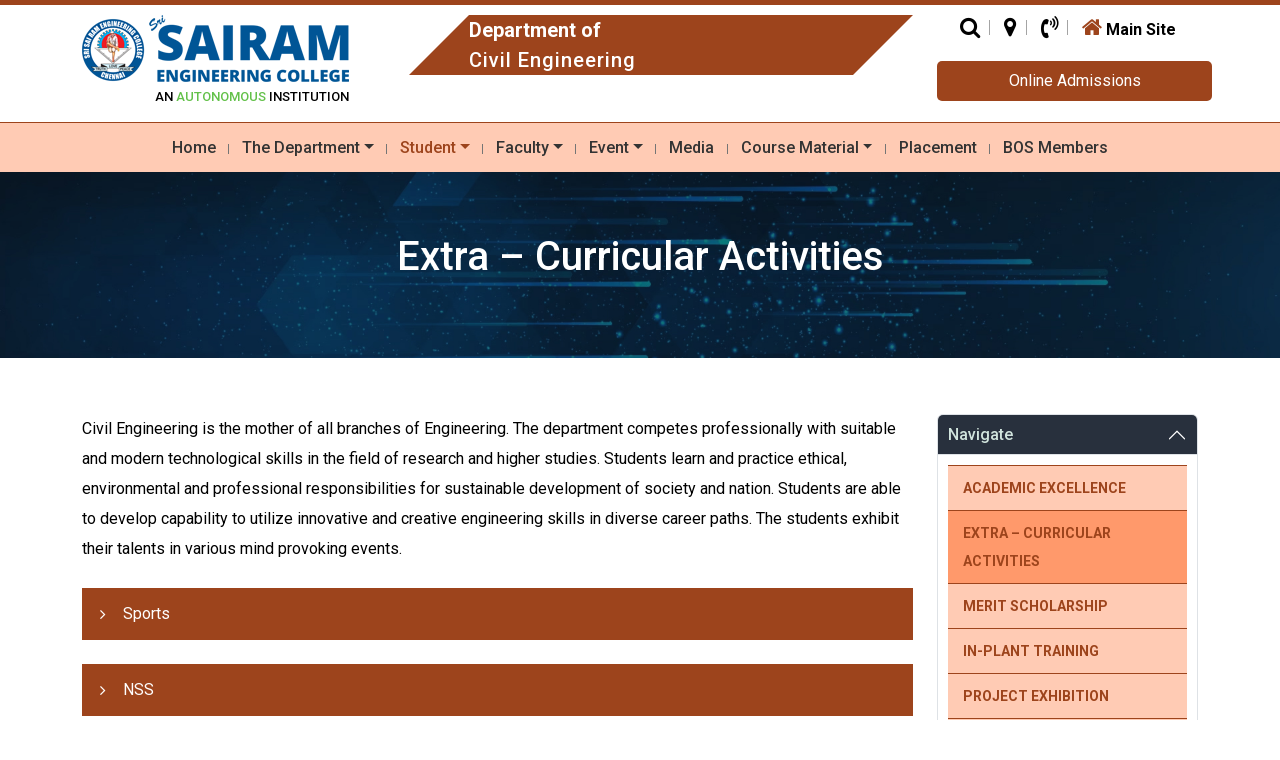

--- FILE ---
content_type: text/html; charset=UTF-8
request_url: http://civil.sairam.edu.in/extra-curricular-activities/
body_size: 90129
content:
<!doctype html>
<html lang="en-US" >
<head>
	<meta charset="UTF-8" />
	<meta name="viewport" content="width=device-width, initial-scale=1" />
	<title>Extra &#8211; Curricular Activities &#8211; Civil Engineering</title>
<meta name='robots' content='max-image-preview:large' />
<link rel='dns-prefetch' href='//cdn.jsdelivr.net' />
<link rel='dns-prefetch' href='//cdnjs.cloudflare.com' />
<link rel="alternate" type="application/rss+xml" title="Civil Engineering &raquo; Feed" href="https://civil.sairam.edu.in/feed/" />
<link rel="alternate" type="application/rss+xml" title="Civil Engineering &raquo; Comments Feed" href="https://civil.sairam.edu.in/comments/feed/" />
<link rel="alternate" title="oEmbed (JSON)" type="application/json+oembed" href="https://civil.sairam.edu.in/wp-json/oembed/1.0/embed?url=https%3A%2F%2Fcivil.sairam.edu.in%2Fextra-curricular-activities%2F" />
<style id='wp-img-auto-sizes-contain-inline-css'>
img:is([sizes=auto i],[sizes^="auto," i]){contain-intrinsic-size:3000px 1500px}
/*# sourceURL=wp-img-auto-sizes-contain-inline-css */
</style>
<style id='wp-emoji-styles-inline-css'>

	img.wp-smiley, img.emoji {
		display: inline !important;
		border: none !important;
		box-shadow: none !important;
		height: 1em !important;
		width: 1em !important;
		margin: 0 0.07em !important;
		vertical-align: -0.1em !important;
		background: none !important;
		padding: 0 !important;
	}
/*# sourceURL=wp-emoji-styles-inline-css */
</style>
<style id='wp-block-library-inline-css'>
:root{--wp-block-synced-color:#7a00df;--wp-block-synced-color--rgb:122,0,223;--wp-bound-block-color:var(--wp-block-synced-color);--wp-editor-canvas-background:#ddd;--wp-admin-theme-color:#007cba;--wp-admin-theme-color--rgb:0,124,186;--wp-admin-theme-color-darker-10:#006ba1;--wp-admin-theme-color-darker-10--rgb:0,107,160.5;--wp-admin-theme-color-darker-20:#005a87;--wp-admin-theme-color-darker-20--rgb:0,90,135;--wp-admin-border-width-focus:2px}@media (min-resolution:192dpi){:root{--wp-admin-border-width-focus:1.5px}}.wp-element-button{cursor:pointer}:root .has-very-light-gray-background-color{background-color:#eee}:root .has-very-dark-gray-background-color{background-color:#313131}:root .has-very-light-gray-color{color:#eee}:root .has-very-dark-gray-color{color:#313131}:root .has-vivid-green-cyan-to-vivid-cyan-blue-gradient-background{background:linear-gradient(135deg,#00d084,#0693e3)}:root .has-purple-crush-gradient-background{background:linear-gradient(135deg,#34e2e4,#4721fb 50%,#ab1dfe)}:root .has-hazy-dawn-gradient-background{background:linear-gradient(135deg,#faaca8,#dad0ec)}:root .has-subdued-olive-gradient-background{background:linear-gradient(135deg,#fafae1,#67a671)}:root .has-atomic-cream-gradient-background{background:linear-gradient(135deg,#fdd79a,#004a59)}:root .has-nightshade-gradient-background{background:linear-gradient(135deg,#330968,#31cdcf)}:root .has-midnight-gradient-background{background:linear-gradient(135deg,#020381,#2874fc)}:root{--wp--preset--font-size--normal:16px;--wp--preset--font-size--huge:42px}.has-regular-font-size{font-size:1em}.has-larger-font-size{font-size:2.625em}.has-normal-font-size{font-size:var(--wp--preset--font-size--normal)}.has-huge-font-size{font-size:var(--wp--preset--font-size--huge)}.has-text-align-center{text-align:center}.has-text-align-left{text-align:left}.has-text-align-right{text-align:right}.has-fit-text{white-space:nowrap!important}#end-resizable-editor-section{display:none}.aligncenter{clear:both}.items-justified-left{justify-content:flex-start}.items-justified-center{justify-content:center}.items-justified-right{justify-content:flex-end}.items-justified-space-between{justify-content:space-between}.screen-reader-text{border:0;clip-path:inset(50%);height:1px;margin:-1px;overflow:hidden;padding:0;position:absolute;width:1px;word-wrap:normal!important}.screen-reader-text:focus{background-color:#ddd;clip-path:none;color:#444;display:block;font-size:1em;height:auto;left:5px;line-height:normal;padding:15px 23px 14px;text-decoration:none;top:5px;width:auto;z-index:100000}html :where(.has-border-color){border-style:solid}html :where([style*=border-top-color]){border-top-style:solid}html :where([style*=border-right-color]){border-right-style:solid}html :where([style*=border-bottom-color]){border-bottom-style:solid}html :where([style*=border-left-color]){border-left-style:solid}html :where([style*=border-width]){border-style:solid}html :where([style*=border-top-width]){border-top-style:solid}html :where([style*=border-right-width]){border-right-style:solid}html :where([style*=border-bottom-width]){border-bottom-style:solid}html :where([style*=border-left-width]){border-left-style:solid}html :where(img[class*=wp-image-]){height:auto;max-width:100%}:where(figure){margin:0 0 1em}html :where(.is-position-sticky){--wp-admin--admin-bar--position-offset:var(--wp-admin--admin-bar--height,0px)}@media screen and (max-width:600px){html :where(.is-position-sticky){--wp-admin--admin-bar--position-offset:0px}}

/*# sourceURL=wp-block-library-inline-css */
</style><style id='global-styles-inline-css'>
:root{--wp--preset--aspect-ratio--square: 1;--wp--preset--aspect-ratio--4-3: 4/3;--wp--preset--aspect-ratio--3-4: 3/4;--wp--preset--aspect-ratio--3-2: 3/2;--wp--preset--aspect-ratio--2-3: 2/3;--wp--preset--aspect-ratio--16-9: 16/9;--wp--preset--aspect-ratio--9-16: 9/16;--wp--preset--color--black: #000000;--wp--preset--color--cyan-bluish-gray: #abb8c3;--wp--preset--color--white: #FFFFFF;--wp--preset--color--pale-pink: #f78da7;--wp--preset--color--vivid-red: #cf2e2e;--wp--preset--color--luminous-vivid-orange: #ff6900;--wp--preset--color--luminous-vivid-amber: #fcb900;--wp--preset--color--light-green-cyan: #7bdcb5;--wp--preset--color--vivid-green-cyan: #00d084;--wp--preset--color--pale-cyan-blue: #8ed1fc;--wp--preset--color--vivid-cyan-blue: #0693e3;--wp--preset--color--vivid-purple: #9b51e0;--wp--preset--color--dark-gray: #28303D;--wp--preset--color--gray: #39414D;--wp--preset--color--green: #D1E4DD;--wp--preset--color--blue: #D1DFE4;--wp--preset--color--purple: #D1D1E4;--wp--preset--color--red: #E4D1D1;--wp--preset--color--orange: #E4DAD1;--wp--preset--color--yellow: #EEEADD;--wp--preset--gradient--vivid-cyan-blue-to-vivid-purple: linear-gradient(135deg,rgb(6,147,227) 0%,rgb(155,81,224) 100%);--wp--preset--gradient--light-green-cyan-to-vivid-green-cyan: linear-gradient(135deg,rgb(122,220,180) 0%,rgb(0,208,130) 100%);--wp--preset--gradient--luminous-vivid-amber-to-luminous-vivid-orange: linear-gradient(135deg,rgb(252,185,0) 0%,rgb(255,105,0) 100%);--wp--preset--gradient--luminous-vivid-orange-to-vivid-red: linear-gradient(135deg,rgb(255,105,0) 0%,rgb(207,46,46) 100%);--wp--preset--gradient--very-light-gray-to-cyan-bluish-gray: linear-gradient(135deg,rgb(238,238,238) 0%,rgb(169,184,195) 100%);--wp--preset--gradient--cool-to-warm-spectrum: linear-gradient(135deg,rgb(74,234,220) 0%,rgb(151,120,209) 20%,rgb(207,42,186) 40%,rgb(238,44,130) 60%,rgb(251,105,98) 80%,rgb(254,248,76) 100%);--wp--preset--gradient--blush-light-purple: linear-gradient(135deg,rgb(255,206,236) 0%,rgb(152,150,240) 100%);--wp--preset--gradient--blush-bordeaux: linear-gradient(135deg,rgb(254,205,165) 0%,rgb(254,45,45) 50%,rgb(107,0,62) 100%);--wp--preset--gradient--luminous-dusk: linear-gradient(135deg,rgb(255,203,112) 0%,rgb(199,81,192) 50%,rgb(65,88,208) 100%);--wp--preset--gradient--pale-ocean: linear-gradient(135deg,rgb(255,245,203) 0%,rgb(182,227,212) 50%,rgb(51,167,181) 100%);--wp--preset--gradient--electric-grass: linear-gradient(135deg,rgb(202,248,128) 0%,rgb(113,206,126) 100%);--wp--preset--gradient--midnight: linear-gradient(135deg,rgb(2,3,129) 0%,rgb(40,116,252) 100%);--wp--preset--gradient--purple-to-yellow: linear-gradient(160deg, #D1D1E4 0%, #EEEADD 100%);--wp--preset--gradient--yellow-to-purple: linear-gradient(160deg, #EEEADD 0%, #D1D1E4 100%);--wp--preset--gradient--green-to-yellow: linear-gradient(160deg, #D1E4DD 0%, #EEEADD 100%);--wp--preset--gradient--yellow-to-green: linear-gradient(160deg, #EEEADD 0%, #D1E4DD 100%);--wp--preset--gradient--red-to-yellow: linear-gradient(160deg, #E4D1D1 0%, #EEEADD 100%);--wp--preset--gradient--yellow-to-red: linear-gradient(160deg, #EEEADD 0%, #E4D1D1 100%);--wp--preset--gradient--purple-to-red: linear-gradient(160deg, #D1D1E4 0%, #E4D1D1 100%);--wp--preset--gradient--red-to-purple: linear-gradient(160deg, #E4D1D1 0%, #D1D1E4 100%);--wp--preset--font-size--small: 18px;--wp--preset--font-size--medium: 20px;--wp--preset--font-size--large: 24px;--wp--preset--font-size--x-large: 42px;--wp--preset--font-size--extra-small: 16px;--wp--preset--font-size--normal: 20px;--wp--preset--font-size--extra-large: 40px;--wp--preset--font-size--huge: 96px;--wp--preset--font-size--gigantic: 144px;--wp--preset--spacing--20: 0.44rem;--wp--preset--spacing--30: 0.67rem;--wp--preset--spacing--40: 1rem;--wp--preset--spacing--50: 1.5rem;--wp--preset--spacing--60: 2.25rem;--wp--preset--spacing--70: 3.38rem;--wp--preset--spacing--80: 5.06rem;--wp--preset--shadow--natural: 6px 6px 9px rgba(0, 0, 0, 0.2);--wp--preset--shadow--deep: 12px 12px 50px rgba(0, 0, 0, 0.4);--wp--preset--shadow--sharp: 6px 6px 0px rgba(0, 0, 0, 0.2);--wp--preset--shadow--outlined: 6px 6px 0px -3px rgb(255, 255, 255), 6px 6px rgb(0, 0, 0);--wp--preset--shadow--crisp: 6px 6px 0px rgb(0, 0, 0);}:where(.is-layout-flex){gap: 0.5em;}:where(.is-layout-grid){gap: 0.5em;}body .is-layout-flex{display: flex;}.is-layout-flex{flex-wrap: wrap;align-items: center;}.is-layout-flex > :is(*, div){margin: 0;}body .is-layout-grid{display: grid;}.is-layout-grid > :is(*, div){margin: 0;}:where(.wp-block-columns.is-layout-flex){gap: 2em;}:where(.wp-block-columns.is-layout-grid){gap: 2em;}:where(.wp-block-post-template.is-layout-flex){gap: 1.25em;}:where(.wp-block-post-template.is-layout-grid){gap: 1.25em;}.has-black-color{color: var(--wp--preset--color--black) !important;}.has-cyan-bluish-gray-color{color: var(--wp--preset--color--cyan-bluish-gray) !important;}.has-white-color{color: var(--wp--preset--color--white) !important;}.has-pale-pink-color{color: var(--wp--preset--color--pale-pink) !important;}.has-vivid-red-color{color: var(--wp--preset--color--vivid-red) !important;}.has-luminous-vivid-orange-color{color: var(--wp--preset--color--luminous-vivid-orange) !important;}.has-luminous-vivid-amber-color{color: var(--wp--preset--color--luminous-vivid-amber) !important;}.has-light-green-cyan-color{color: var(--wp--preset--color--light-green-cyan) !important;}.has-vivid-green-cyan-color{color: var(--wp--preset--color--vivid-green-cyan) !important;}.has-pale-cyan-blue-color{color: var(--wp--preset--color--pale-cyan-blue) !important;}.has-vivid-cyan-blue-color{color: var(--wp--preset--color--vivid-cyan-blue) !important;}.has-vivid-purple-color{color: var(--wp--preset--color--vivid-purple) !important;}.has-black-background-color{background-color: var(--wp--preset--color--black) !important;}.has-cyan-bluish-gray-background-color{background-color: var(--wp--preset--color--cyan-bluish-gray) !important;}.has-white-background-color{background-color: var(--wp--preset--color--white) !important;}.has-pale-pink-background-color{background-color: var(--wp--preset--color--pale-pink) !important;}.has-vivid-red-background-color{background-color: var(--wp--preset--color--vivid-red) !important;}.has-luminous-vivid-orange-background-color{background-color: var(--wp--preset--color--luminous-vivid-orange) !important;}.has-luminous-vivid-amber-background-color{background-color: var(--wp--preset--color--luminous-vivid-amber) !important;}.has-light-green-cyan-background-color{background-color: var(--wp--preset--color--light-green-cyan) !important;}.has-vivid-green-cyan-background-color{background-color: var(--wp--preset--color--vivid-green-cyan) !important;}.has-pale-cyan-blue-background-color{background-color: var(--wp--preset--color--pale-cyan-blue) !important;}.has-vivid-cyan-blue-background-color{background-color: var(--wp--preset--color--vivid-cyan-blue) !important;}.has-vivid-purple-background-color{background-color: var(--wp--preset--color--vivid-purple) !important;}.has-black-border-color{border-color: var(--wp--preset--color--black) !important;}.has-cyan-bluish-gray-border-color{border-color: var(--wp--preset--color--cyan-bluish-gray) !important;}.has-white-border-color{border-color: var(--wp--preset--color--white) !important;}.has-pale-pink-border-color{border-color: var(--wp--preset--color--pale-pink) !important;}.has-vivid-red-border-color{border-color: var(--wp--preset--color--vivid-red) !important;}.has-luminous-vivid-orange-border-color{border-color: var(--wp--preset--color--luminous-vivid-orange) !important;}.has-luminous-vivid-amber-border-color{border-color: var(--wp--preset--color--luminous-vivid-amber) !important;}.has-light-green-cyan-border-color{border-color: var(--wp--preset--color--light-green-cyan) !important;}.has-vivid-green-cyan-border-color{border-color: var(--wp--preset--color--vivid-green-cyan) !important;}.has-pale-cyan-blue-border-color{border-color: var(--wp--preset--color--pale-cyan-blue) !important;}.has-vivid-cyan-blue-border-color{border-color: var(--wp--preset--color--vivid-cyan-blue) !important;}.has-vivid-purple-border-color{border-color: var(--wp--preset--color--vivid-purple) !important;}.has-vivid-cyan-blue-to-vivid-purple-gradient-background{background: var(--wp--preset--gradient--vivid-cyan-blue-to-vivid-purple) !important;}.has-light-green-cyan-to-vivid-green-cyan-gradient-background{background: var(--wp--preset--gradient--light-green-cyan-to-vivid-green-cyan) !important;}.has-luminous-vivid-amber-to-luminous-vivid-orange-gradient-background{background: var(--wp--preset--gradient--luminous-vivid-amber-to-luminous-vivid-orange) !important;}.has-luminous-vivid-orange-to-vivid-red-gradient-background{background: var(--wp--preset--gradient--luminous-vivid-orange-to-vivid-red) !important;}.has-very-light-gray-to-cyan-bluish-gray-gradient-background{background: var(--wp--preset--gradient--very-light-gray-to-cyan-bluish-gray) !important;}.has-cool-to-warm-spectrum-gradient-background{background: var(--wp--preset--gradient--cool-to-warm-spectrum) !important;}.has-blush-light-purple-gradient-background{background: var(--wp--preset--gradient--blush-light-purple) !important;}.has-blush-bordeaux-gradient-background{background: var(--wp--preset--gradient--blush-bordeaux) !important;}.has-luminous-dusk-gradient-background{background: var(--wp--preset--gradient--luminous-dusk) !important;}.has-pale-ocean-gradient-background{background: var(--wp--preset--gradient--pale-ocean) !important;}.has-electric-grass-gradient-background{background: var(--wp--preset--gradient--electric-grass) !important;}.has-midnight-gradient-background{background: var(--wp--preset--gradient--midnight) !important;}.has-small-font-size{font-size: var(--wp--preset--font-size--small) !important;}.has-medium-font-size{font-size: var(--wp--preset--font-size--medium) !important;}.has-large-font-size{font-size: var(--wp--preset--font-size--large) !important;}.has-x-large-font-size{font-size: var(--wp--preset--font-size--x-large) !important;}
/*# sourceURL=global-styles-inline-css */
</style>

<style id='classic-theme-styles-inline-css'>
/*! This file is auto-generated */
.wp-block-button__link{color:#fff;background-color:#32373c;border-radius:9999px;box-shadow:none;text-decoration:none;padding:calc(.667em + 2px) calc(1.333em + 2px);font-size:1.125em}.wp-block-file__button{background:#32373c;color:#fff;text-decoration:none}
/*# sourceURL=/wp-includes/css/classic-themes.min.css */
</style>
<link rel='stylesheet' id='contact-form-7-css' href='http://civil.sairam.edu.in/wp-content/plugins/contact-form-7/includes/css/styles.css?ver=6.1.2' media='all' />
<link rel='stylesheet' id='wpa-css-css' href='http://civil.sairam.edu.in/wp-content/plugins/honeypot/includes/css/wpa.css?ver=2.3.04' media='all' />
<link rel='stylesheet' id='megamenu-css' href='http://civil.sairam.edu.in/wp-content/uploads/sites/11/maxmegamenu/style.css?ver=203d24' media='all' />
<link rel='stylesheet' id='dashicons-css' href='http://civil.sairam.edu.in/wp-includes/css/dashicons.min.css?ver=6.9' media='all' />
<link rel='stylesheet' id='wc-shortcodes-style-css' href='http://civil.sairam.edu.in/wp-content/plugins/wc-shortcodes/public/assets/css/style.css?ver=3.46' media='all' />
<link rel='stylesheet' id='sairam-dept-style-css' href='http://civil.sairam.edu.in/wp-content/themes/sairamdept/style.css?ver=1.0.0' media='all' />
<link rel='stylesheet' id='sairam-dept-print-style-css' href='http://civil.sairam.edu.in/wp-content/themes/sairamdept/assets/css/print.css?ver=1.0.0' media='print' />
<link rel='stylesheet' id='bootstrap.min-css' href='https://cdn.jsdelivr.net/npm/bootstrap@5.3.2/dist/css/bootstrap.min.css?ver=6.9' media='all' />
<link rel='stylesheet' id='font-awesome.min-css' href='https://cdnjs.cloudflare.com/ajax/libs/font-awesome/4.7.0/css/font-awesome.min.css?ver=6.9' media='all' />
<link rel='stylesheet' id='owl.carousel.min-css' href='http://civil.sairam.edu.in/wp-content/themes/sairamdept/sd-assets/css/owl.carousel.min.css?ver=6.9' media='all' />
<link rel='stylesheet' id='owl.theme.min-css' href='http://civil.sairam.edu.in/wp-content/themes/sairamdept/sd-assets/css/owl.theme.default.min.css?ver=6.9' media='all' />
<link rel='stylesheet' id='style-css' href='http://civil.sairam.edu.in/wp-content/themes/sairamdept/sd-assets/css/custom.css?ver=6.9' media='all' />
<link rel='stylesheet' id='tablepress-default-css' href='http://civil.sairam.edu.in/wp-content/plugins/tablepress/css/build/default.css?ver=3.2.3' media='all' />
<link rel='stylesheet' id='wordpresscanvas-font-awesome-css' href='http://civil.sairam.edu.in/wp-content/plugins/wc-shortcodes/public/assets/css/font-awesome.min.css?ver=4.7.0' media='all' />
<script src="http://civil.sairam.edu.in/wp-includes/js/jquery/jquery.min.js?ver=3.7.1" id="jquery-core-js"></script>
<script src="http://civil.sairam.edu.in/wp-includes/js/jquery/jquery-migrate.min.js?ver=3.4.1" id="jquery-migrate-js"></script>
<link rel="https://api.w.org/" href="https://civil.sairam.edu.in/wp-json/" /><link rel="alternate" title="JSON" type="application/json" href="https://civil.sairam.edu.in/wp-json/wp/v2/posts/1323" /><link rel="EditURI" type="application/rsd+xml" title="RSD" href="https://civil.sairam.edu.in/xmlrpc.php?rsd" />
<meta name="generator" content="WordPress 6.9" />
<link rel="canonical" href="https://civil.sairam.edu.in/extra-curricular-activities/" />
<link rel='shortlink' href='https://civil.sairam.edu.in/?p=1323' />
<meta name="generator" content="Powered by Slider Revolution 6.7.37 - responsive, Mobile-Friendly Slider Plugin for WordPress with comfortable drag and drop interface." />
<link rel="icon" href="https://civil.sairam.edu.in/wp-content/uploads/sites/11/2023/12/Sri_Sai_Ram_Engineering_College_logo-150x150.png" sizes="32x32" />
<link rel="icon" href="https://civil.sairam.edu.in/wp-content/uploads/sites/11/2023/12/Sri_Sai_Ram_Engineering_College_logo.png" sizes="192x192" />
<link rel="apple-touch-icon" href="https://civil.sairam.edu.in/wp-content/uploads/sites/11/2023/12/Sri_Sai_Ram_Engineering_College_logo.png" />
<meta name="msapplication-TileImage" content="https://civil.sairam.edu.in/wp-content/uploads/sites/11/2023/12/Sri_Sai_Ram_Engineering_College_logo.png" />
<script>function setREVStartSize(e){
			//window.requestAnimationFrame(function() {
				window.RSIW = window.RSIW===undefined ? window.innerWidth : window.RSIW;
				window.RSIH = window.RSIH===undefined ? window.innerHeight : window.RSIH;
				try {
					var pw = document.getElementById(e.c).parentNode.offsetWidth,
						newh;
					pw = pw===0 || isNaN(pw) || (e.l=="fullwidth" || e.layout=="fullwidth") ? window.RSIW : pw;
					e.tabw = e.tabw===undefined ? 0 : parseInt(e.tabw);
					e.thumbw = e.thumbw===undefined ? 0 : parseInt(e.thumbw);
					e.tabh = e.tabh===undefined ? 0 : parseInt(e.tabh);
					e.thumbh = e.thumbh===undefined ? 0 : parseInt(e.thumbh);
					e.tabhide = e.tabhide===undefined ? 0 : parseInt(e.tabhide);
					e.thumbhide = e.thumbhide===undefined ? 0 : parseInt(e.thumbhide);
					e.mh = e.mh===undefined || e.mh=="" || e.mh==="auto" ? 0 : parseInt(e.mh,0);
					if(e.layout==="fullscreen" || e.l==="fullscreen")
						newh = Math.max(e.mh,window.RSIH);
					else{
						e.gw = Array.isArray(e.gw) ? e.gw : [e.gw];
						for (var i in e.rl) if (e.gw[i]===undefined || e.gw[i]===0) e.gw[i] = e.gw[i-1];
						e.gh = e.el===undefined || e.el==="" || (Array.isArray(e.el) && e.el.length==0)? e.gh : e.el;
						e.gh = Array.isArray(e.gh) ? e.gh : [e.gh];
						for (var i in e.rl) if (e.gh[i]===undefined || e.gh[i]===0) e.gh[i] = e.gh[i-1];
											
						var nl = new Array(e.rl.length),
							ix = 0,
							sl;
						e.tabw = e.tabhide>=pw ? 0 : e.tabw;
						e.thumbw = e.thumbhide>=pw ? 0 : e.thumbw;
						e.tabh = e.tabhide>=pw ? 0 : e.tabh;
						e.thumbh = e.thumbhide>=pw ? 0 : e.thumbh;
						for (var i in e.rl) nl[i] = e.rl[i]<window.RSIW ? 0 : e.rl[i];
						sl = nl[0];
						for (var i in nl) if (sl>nl[i] && nl[i]>0) { sl = nl[i]; ix=i;}
						var m = pw>(e.gw[ix]+e.tabw+e.thumbw) ? 1 : (pw-(e.tabw+e.thumbw)) / (e.gw[ix]);
						newh =  (e.gh[ix] * m) + (e.tabh + e.thumbh);
					}
					var el = document.getElementById(e.c);
					if (el!==null && el) el.style.height = newh+"px";
					el = document.getElementById(e.c+"_wrapper");
					if (el!==null && el) {
						el.style.height = newh+"px";
						el.style.display = "block";
					}
				} catch(e){
					console.log("Failure at Presize of Slider:" + e)
				}
			//});
		  };</script>
<style type="text/css">/** Mega Menu CSS: fs **/</style>
	<link rel="stylesheet" href="http://civil.sairam.edu.in/wp-content/themes/sairamdept_civil/style.css" type="text/css" />  
<link rel='stylesheet' id='rs-plugin-settings-css' href='//civil.sairam.edu.in/wp-content/plugins/revslider/sr6/assets/css/rs6.css?ver=6.7.37' media='all' />
<style id='rs-plugin-settings-inline-css'>
#rs-demo-id {}
/*# sourceURL=rs-plugin-settings-inline-css */
</style>
</head>

<body class="wp-singular post-template-default single single-post postid-1323 single-format-standard wp-embed-responsive wp-theme-sairamdept wp-child-theme-sairamdept_civil metaslider-plugin wc-shortcodes-font-awesome-enabled is-light-theme no-js singular has-main-navigation">
    	<a class="skip-link screen-reader-text" href="#content">
		Skip to content	</a>

	
<header id="masthead" class="site-header header has-title-and-tagline has-menu">
    
    <div class="hr-tp">
        <div class="container">
             <div class="row">
                 
                <div class="col-12 col-sm-12 col-md-12 col-lg-9 col-xl-9 col-xxl-9">
                  <div class="logo_part">
                    <div class="logo">
                      <a href="/" class="large_logo"><img src="http://civil.sairam.edu.in/wp-content/themes/sairamdept/sd-assets/images/logo.png" class="img-responsive" title="Sri Sairam Engineering College" alt="logo"></a>
                      <a href="/" class="small_logo"><img src="http://civil.sairam.edu.in/wp-content/themes/sairamdept/sd-assets/images/logo_mobile.png" class="img-responsive" title="Sri Sairam Engineering College" alt="logo"></a>
                      <p>An <span class="blinking">Autonomous</span> Institution</p>
                    </div>
                    <div class="logo_text_dep vertical-align-center-container">
                      <div class="vertical-align-center">
                      <span>Department of</span> 
                      <h6>Civil Engineering</h6>  
                      </div>                                  
                    </div>
                  </div> 
                </div>
                
                <div class="col-12 col-sm-12 col-md-12 col-lg-3 col-xl-3 col-xxl-3">
                    <div class="right_cta_sec">
                      <ul class="head_icon_list">
                        <li class="dropdown"><a href="#"><i class="fa fa-search"></i></a>
                            <ul class="dropdown-menu push_up" role="menu">
								<li>
									<form action="https://civil.sairam.edu.in/" class="navbar-form navbar-left" role="search" method="get">
										<div class="form-group">
											<input type="search" id="search" class="form-control" placeholder="Search" type="text" value="Search" onblur="if(this.value=='') this.value='Search';" onfocus="if(this.value=='Search') this.value='';" class="inputbox-search" maxlength="30" name="s"> </div>
										<button type="submit" class="btn btn-default btn-block submitBtn">Search</button>
									</form>
								</li>
							</ul>
                        </li>
                        <li><a href="https://www.google.com/maps/embed?pb=!1m18!1m12!1m3!1d3888.1810634897133!2d80.05504225021464!3d12.960262990818531!2m3!1f0!2f0!3f0!3m2!1i1024!2i768!4f13.1!3m3!1m2!1s0x3a52f51f619c9533%3A0x3293c9321c6264b8!2sSri+Sairam+Engineering+College%2CChennai.!5e0!3m2!1sen!2sin!4v1503139003496"><i class="fa fa-map-marker"></i></a></li>
                        <li class="dropdown"><a href="tel:04422512222"><i class="fa fa-volume-control-phone"></i></a>
                        	<ul class="dropdown-menu desktop_contact" role="menu">
								<li><b>Phone :</b> 044 - 2251 2222(8 LINES)</li>
							</ul>
                        </li>
                        <li class="hm"><a href="https://sairam.edu.in/"><i class="fa fa-home home"></i> <span>Main Site</span></a></li>
                      </ul>
                      <a class="d_btn_radius" href="http://admission.sairamgroup.in/">Online Admissions</a>
                    </div>
                </div>
                
            </div> 
        </div>
    </div>
    
    <div class="hr-bt">
        <div class="container">
             <div class="row">
                <div class="col-12">
                    
	<nav id="site-navigation" class="primary-navigation" aria-label="Primary menu">
		<div class="menu-button-container">
			<button id="primary-mobile-menu" class="button" aria-controls="primary-menu-list" aria-expanded="false">
				<span class="dropdown-icon open">Menu					<svg class="svg-icon" width="24" height="24" aria-hidden="true" role="img" focusable="false" viewBox="0 0 24 24" fill="none" xmlns="http://www.w3.org/2000/svg"><path fill-rule="evenodd" clip-rule="evenodd" d="M4.5 6H19.5V7.5H4.5V6ZM4.5 12H19.5V13.5H4.5V12ZM19.5 18H4.5V19.5H19.5V18Z" fill="currentColor"/></svg>				</span>
				<span class="dropdown-icon close">Close					<svg class="svg-icon" width="24" height="24" aria-hidden="true" role="img" focusable="false" viewBox="0 0 24 24" fill="none" xmlns="http://www.w3.org/2000/svg"><path fill-rule="evenodd" clip-rule="evenodd" d="M12 10.9394L5.53033 4.46973L4.46967 5.53039L10.9393 12.0001L4.46967 18.4697L5.53033 19.5304L12 13.0607L18.4697 19.5304L19.5303 18.4697L13.0607 12.0001L19.5303 5.53039L18.4697 4.46973L12 10.9394Z" fill="currentColor"/></svg>				</span>
			</button><!-- #primary-mobile-menu -->
		</div><!-- .menu-button-container -->
		<div class="primary-menu-container"><ul id="primary-menu-list" class="menu-wrapper" itemscope itemtype="http://www.schema.org/SiteNavigationElement"><li  id="menu-item-25" class="menu-item menu-item-type-custom menu-item-object-custom menu-item-25 nav-item"><a itemprop="url" href="https://civil.sairam.edu.in/" class="nav-link"><span itemprop="name">Home</span></a></li>
<li  id="menu-item-2980" class="menu-item menu-item-type-custom menu-item-object-custom menu-item-has-children dropdown menu-item-2980 nav-item"><a href="#" aria-expanded="false" class="dropdown-toggle nav-link" id="menu-item-dropdown-2980" data-bs-toggle="dropdown"><span itemprop="name">The Department</span></a><button class="sub-menu-toggle" aria-expanded="false" onClick="sairamdeptExpandSubMenu(this)"><span class="icon-plus"><svg class="svg-icon" width="18" height="18" aria-hidden="true" role="img" focusable="false" viewBox="0 0 24 24" fill="none" xmlns="http://www.w3.org/2000/svg"><path fill-rule="evenodd" clip-rule="evenodd" d="M18 11.2h-5.2V6h-1.6v5.2H6v1.6h5.2V18h1.6v-5.2H18z" fill="currentColor"/></svg></span><span class="icon-minus"><svg class="svg-icon" width="18" height="18" aria-hidden="true" role="img" focusable="false" viewBox="0 0 24 24" fill="none" xmlns="http://www.w3.org/2000/svg"><path fill-rule="evenodd" clip-rule="evenodd" d="M6 11h12v2H6z" fill="currentColor"/></svg></span><span class="screen-reader-text">Open menu</span></button>
<ul class="dropdown-menu" aria-labelledby="menu-item-dropdown-2980">
	<li  id="menu-item-2982" class="menu-item menu-item-type-post_type menu-item-object-post menu-item-2982 nav-item"><a itemprop="url" href="https://civil.sairam.edu.in/department/" class="dropdown-item"><span itemprop="name">Department</span></a></li>
	<li  id="menu-item-2984" class="menu-item menu-item-type-post_type menu-item-object-post menu-item-2984 nav-item"><a itemprop="url" href="https://civil.sairam.edu.in/vision/" class="dropdown-item"><span itemprop="name">Vision</span></a></li>
	<li  id="menu-item-2986" class="menu-item menu-item-type-post_type menu-item-object-post menu-item-2986 nav-item"><a itemprop="url" href="https://civil.sairam.edu.in/mission/" class="dropdown-item"><span itemprop="name">Mission</span></a></li>
	<li  id="menu-item-2994" class="menu-item menu-item-type-post_type menu-item-object-post menu-item-2994 nav-item"><a itemprop="url" href="https://civil.sairam.edu.in/program-outcome-pos/" class="dropdown-item"><span itemprop="name">PO&#8217;s</span></a></li>
	<li  id="menu-item-2995" class="menu-item menu-item-type-post_type menu-item-object-post menu-item-2995 nav-item"><a itemprop="url" href="https://civil.sairam.edu.in/program-specific-outcomes-psos/" class="dropdown-item"><span itemprop="name">PSO&#8217;s</span></a></li>
	<li  id="menu-item-2996" class="menu-item menu-item-type-post_type menu-item-object-post menu-item-2996 nav-item"><a itemprop="url" href="https://civil.sairam.edu.in/program-educational-objectives-peos/" class="dropdown-item"><span itemprop="name">PEO&#8217;s</span></a></li>
	<li  id="menu-item-3000" class="menu-item menu-item-type-post_type menu-item-object-post menu-item-3000 nav-item"><a itemprop="url" href="https://civil.sairam.edu.in/awards-achievements/" class="dropdown-item"><span itemprop="name">Awards &#038; Achievements</span></a></li>
	<li  id="menu-item-3001" class="menu-item menu-item-type-post_type menu-item-object-post menu-item-3001 nav-item"><a itemprop="url" href="https://civil.sairam.edu.in/mous-signed/" class="dropdown-item"><span itemprop="name">MOU’s Signed</span></a></li>
	<li  id="menu-item-3727" class="menu-item menu-item-type-custom menu-item-object-custom menu-item-3727 nav-item"><a itemprop="url" href="/faculty/" class="dropdown-item"><span itemprop="name">Faculty</span></a></li>
	<li  id="menu-item-3002" class="menu-item menu-item-type-post_type menu-item-object-post menu-item-3002 nav-item"><a itemprop="url" href="https://civil.sairam.edu.in/infrastructure/" class="dropdown-item"><span itemprop="name">Infrastructure</span></a></li>
	<li  id="menu-item-3725" class="menu-item menu-item-type-custom menu-item-object-custom menu-item-3725 nav-item"><a target="_blank" rel="noopener noreferrer" itemprop="url" href="https://civil.sairam.edu.in/wp-content/uploads/sites/11/2024/06/CIVIL-SYLLABUS-BOOK-updated-170-credits.pdf" class="dropdown-item"><span itemprop="name">Curriculum &#038; Syllabus</span></a></li>
	<li  id="menu-item-3004" class="menu-item menu-item-type-post_type menu-item-object-post menu-item-3004 nav-item"><a itemprop="url" href="https://civil.sairam.edu.in/course-offered/" class="dropdown-item"><span itemprop="name">Course offered</span></a></li>
	<li  id="menu-item-3113" class="menu-item menu-item-type-post_type menu-item-object-post menu-item-3113 nav-item"><a itemprop="url" href="https://civil.sairam.edu.in/department-advisory-board/" class="dropdown-item"><span itemprop="name">Department Advisory Board (DAB)</span></a></li>
	<li  id="menu-item-3114" class="menu-item menu-item-type-post_type menu-item-object-post menu-item-3114 nav-item"><a itemprop="url" href="https://civil.sairam.edu.in/distinguished-alumni/" class="dropdown-item"><span itemprop="name">Distinguished Alumni</span></a></li>
	<li  id="menu-item-3005" class="menu-item menu-item-type-post_type menu-item-object-post menu-item-3005 nav-item"><a itemprop="url" href="https://civil.sairam.edu.in/professional-societies/" class="dropdown-item"><span itemprop="name">Professional Societies</span></a></li>
</ul>
</li>
<li  id="menu-item-3115" class="menu-item menu-item-type-custom menu-item-object-custom current-menu-ancestor current-menu-parent menu-item-has-children dropdown active menu-item-3115 nav-item"><a href="#" aria-expanded="false" class="dropdown-toggle nav-link" id="menu-item-dropdown-3115" data-bs-toggle="dropdown"><span itemprop="name">Student</span></a><button class="sub-menu-toggle" aria-expanded="false" onClick="sairamdeptExpandSubMenu(this)"><span class="icon-plus"><svg class="svg-icon" width="18" height="18" aria-hidden="true" role="img" focusable="false" viewBox="0 0 24 24" fill="none" xmlns="http://www.w3.org/2000/svg"><path fill-rule="evenodd" clip-rule="evenodd" d="M18 11.2h-5.2V6h-1.6v5.2H6v1.6h5.2V18h1.6v-5.2H18z" fill="currentColor"/></svg></span><span class="icon-minus"><svg class="svg-icon" width="18" height="18" aria-hidden="true" role="img" focusable="false" viewBox="0 0 24 24" fill="none" xmlns="http://www.w3.org/2000/svg"><path fill-rule="evenodd" clip-rule="evenodd" d="M6 11h12v2H6z" fill="currentColor"/></svg></span><span class="screen-reader-text">Open menu</span></button>
<ul class="dropdown-menu" aria-labelledby="menu-item-dropdown-3115">
	<li  id="menu-item-3117" class="menu-item menu-item-type-post_type menu-item-object-post menu-item-3117 nav-item"><a itemprop="url" href="https://civil.sairam.edu.in/academic-excellence/" class="dropdown-item"><span itemprop="name">Academic Excellence</span></a></li>
	<li  id="menu-item-3118" class="menu-item menu-item-type-post_type menu-item-object-post menu-item-3118 nav-item"><a itemprop="url" href="https://civil.sairam.edu.in/merit-scholarship/" class="dropdown-item"><span itemprop="name">Merit Scholarship</span></a></li>
	<li  id="menu-item-3195" class="menu-item menu-item-type-post_type menu-item-object-post menu-item-3195 nav-item"><a itemprop="url" href="https://civil.sairam.edu.in/internship/" class="dropdown-item"><span itemprop="name">Internship</span></a></li>
	<li  id="menu-item-3119" class="menu-item menu-item-type-post_type menu-item-object-post menu-item-3119 nav-item"><a itemprop="url" href="https://civil.sairam.edu.in/plant-training/" class="dropdown-item"><span itemprop="name">In-Plant Training</span></a></li>
	<li  id="menu-item-3282" class="menu-item menu-item-type-post_type menu-item-object-post menu-item-3282 nav-item"><a itemprop="url" href="https://civil.sairam.edu.in/national-international-conference-2/" class="dropdown-item"><span itemprop="name">National / International Conference</span></a></li>
	<li  id="menu-item-3122" class="menu-item menu-item-type-post_type menu-item-object-post menu-item-3122 nav-item"><a itemprop="url" href="https://civil.sairam.edu.in/project-exhibition/" class="dropdown-item"><span itemprop="name">Project Exhibition</span></a></li>
	<li  id="menu-item-3124" class="menu-item menu-item-type-post_type menu-item-object-post current-menu-item active menu-item-3124 nav-item"><a itemprop="url" href="https://civil.sairam.edu.in/extra-curricular-activities/" class="dropdown-item" aria-current="page"><span itemprop="name">Extra – Curricular Activities</span></a></li>
	<li  id="menu-item-3128" class="menu-item menu-item-type-post_type menu-item-object-post menu-item-3128 nav-item"><a itemprop="url" href="https://civil.sairam.edu.in/nptel/" class="dropdown-item"><span itemprop="name">NPTEL</span></a></li>
</ul>
</li>
<li  id="menu-item-3232" class="menu-item menu-item-type-custom menu-item-object-custom menu-item-has-children dropdown menu-item-3232 nav-item"><a href="#" aria-expanded="false" class="dropdown-toggle nav-link" id="menu-item-dropdown-3232" data-bs-toggle="dropdown"><span itemprop="name">Faculty</span></a><button class="sub-menu-toggle" aria-expanded="false" onClick="sairamdeptExpandSubMenu(this)"><span class="icon-plus"><svg class="svg-icon" width="18" height="18" aria-hidden="true" role="img" focusable="false" viewBox="0 0 24 24" fill="none" xmlns="http://www.w3.org/2000/svg"><path fill-rule="evenodd" clip-rule="evenodd" d="M18 11.2h-5.2V6h-1.6v5.2H6v1.6h5.2V18h1.6v-5.2H18z" fill="currentColor"/></svg></span><span class="icon-minus"><svg class="svg-icon" width="18" height="18" aria-hidden="true" role="img" focusable="false" viewBox="0 0 24 24" fill="none" xmlns="http://www.w3.org/2000/svg"><path fill-rule="evenodd" clip-rule="evenodd" d="M6 11h12v2H6z" fill="currentColor"/></svg></span><span class="screen-reader-text">Open menu</span></button>
<ul class="dropdown-menu" aria-labelledby="menu-item-dropdown-3232">
	<li  id="menu-item-3234" class="menu-item menu-item-type-post_type menu-item-object-post menu-item-3234 nav-item"><a itemprop="url" href="https://civil.sairam.edu.in/staff-publications/" class="dropdown-item"><span itemprop="name">Staff Publications</span></a></li>
	<li  id="menu-item-3235" class="menu-item menu-item-type-post_type menu-item-object-post menu-item-3235 nav-item"><a itemprop="url" href="https://civil.sairam.edu.in/academic-excellence-2/" class="dropdown-item"><span itemprop="name">Academic Excellence</span></a></li>
	<li  id="menu-item-3237" class="menu-item menu-item-type-post_type menu-item-object-post menu-item-3237 nav-item"><a itemprop="url" href="https://civil.sairam.edu.in/funded-projects/" class="dropdown-item"><span itemprop="name">Funded Projects</span></a></li>
	<li  id="menu-item-3239" class="menu-item menu-item-type-post_type menu-item-object-post menu-item-3239 nav-item"><a itemprop="url" href="https://civil.sairam.edu.in/faculty-achievements/" class="dropdown-item"><span itemprop="name">Faculty Achievements</span></a></li>
	<li  id="menu-item-3254" class="menu-item menu-item-type-post_type menu-item-object-post menu-item-3254 nav-item"><a itemprop="url" href="https://civil.sairam.edu.in/training-programs/" class="dropdown-item"><span itemprop="name">Training Programs</span></a></li>
	<li  id="menu-item-3255" class="menu-item menu-item-type-post_type menu-item-object-post menu-item-3255 nav-item"><a itemprop="url" href="https://civil.sairam.edu.in/certification-course/" class="dropdown-item"><span itemprop="name">Certification Course</span></a></li>
</ul>
</li>
<li  id="menu-item-3275" class="menu-item menu-item-type-custom menu-item-object-custom menu-item-has-children dropdown menu-item-3275 nav-item"><a href="#" aria-expanded="false" class="dropdown-toggle nav-link" id="menu-item-dropdown-3275" data-bs-toggle="dropdown"><span itemprop="name">Event</span></a><button class="sub-menu-toggle" aria-expanded="false" onClick="sairamdeptExpandSubMenu(this)"><span class="icon-plus"><svg class="svg-icon" width="18" height="18" aria-hidden="true" role="img" focusable="false" viewBox="0 0 24 24" fill="none" xmlns="http://www.w3.org/2000/svg"><path fill-rule="evenodd" clip-rule="evenodd" d="M18 11.2h-5.2V6h-1.6v5.2H6v1.6h5.2V18h1.6v-5.2H18z" fill="currentColor"/></svg></span><span class="icon-minus"><svg class="svg-icon" width="18" height="18" aria-hidden="true" role="img" focusable="false" viewBox="0 0 24 24" fill="none" xmlns="http://www.w3.org/2000/svg"><path fill-rule="evenodd" clip-rule="evenodd" d="M6 11h12v2H6z" fill="currentColor"/></svg></span><span class="screen-reader-text">Open menu</span></button>
<ul class="dropdown-menu" aria-labelledby="menu-item-dropdown-3275">
	<li  id="menu-item-3276" class="menu-item menu-item-type-post_type menu-item-object-post menu-item-3276 nav-item"><a itemprop="url" href="https://civil.sairam.edu.in/national-international-conference/" class="dropdown-item"><span itemprop="name">National / International Conference</span></a></li>
	<li  id="menu-item-3277" class="menu-item menu-item-type-post_type menu-item-object-post menu-item-3277 nav-item"><a itemprop="url" href="https://civil.sairam.edu.in/seminar-workshops/" class="dropdown-item"><span itemprop="name">Seminar / Workshops</span></a></li>
	<li  id="menu-item-3278" class="menu-item menu-item-type-post_type menu-item-object-post menu-item-3278 nav-item"><a itemprop="url" href="https://civil.sairam.edu.in/symposium/" class="dropdown-item"><span itemprop="name">Symposium</span></a></li>
	<li  id="menu-item-3391" class="menu-item menu-item-type-post_type menu-item-object-post menu-item-3391 nav-item"><a itemprop="url" href="https://civil.sairam.edu.in/fdtp-sttp/" class="dropdown-item"><span itemprop="name">FDTP – STTP</span></a></li>
	<li  id="menu-item-3390" class="menu-item menu-item-type-post_type menu-item-object-post menu-item-3390 nav-item"><a itemprop="url" href="https://civil.sairam.edu.in/alumni-interaction/" class="dropdown-item"><span itemprop="name">Alumni Interaction</span></a></li>
</ul>
</li>
<li  id="menu-item-3392" class="menu-item menu-item-type-custom menu-item-object-custom menu-item-3392 nav-item"><a itemprop="url" href="#" class="nav-link"><span itemprop="name">Media</span></a></li>
<li  id="menu-item-3393" class="menu-item menu-item-type-custom menu-item-object-custom menu-item-has-children dropdown menu-item-3393 nav-item"><a href="#" aria-expanded="false" class="dropdown-toggle nav-link" id="menu-item-dropdown-3393" data-bs-toggle="dropdown"><span itemprop="name">Course Material</span></a><button class="sub-menu-toggle" aria-expanded="false" onClick="sairamdeptExpandSubMenu(this)"><span class="icon-plus"><svg class="svg-icon" width="18" height="18" aria-hidden="true" role="img" focusable="false" viewBox="0 0 24 24" fill="none" xmlns="http://www.w3.org/2000/svg"><path fill-rule="evenodd" clip-rule="evenodd" d="M18 11.2h-5.2V6h-1.6v5.2H6v1.6h5.2V18h1.6v-5.2H18z" fill="currentColor"/></svg></span><span class="icon-minus"><svg class="svg-icon" width="18" height="18" aria-hidden="true" role="img" focusable="false" viewBox="0 0 24 24" fill="none" xmlns="http://www.w3.org/2000/svg"><path fill-rule="evenodd" clip-rule="evenodd" d="M6 11h12v2H6z" fill="currentColor"/></svg></span><span class="screen-reader-text">Open menu</span></button>
<ul class="dropdown-menu" aria-labelledby="menu-item-dropdown-3393">
	<li  id="menu-item-3405" class="menu-item menu-item-type-post_type menu-item-object-post menu-item-3405 nav-item"><a itemprop="url" href="https://civil.sairam.edu.in/ebooks/" class="dropdown-item"><span itemprop="name">Ebooks</span></a></li>
</ul>
</li>
<li  id="menu-item-3394" class="menu-item menu-item-type-custom menu-item-object-custom menu-item-3394 nav-item"><a itemprop="url" href="https://sairam.edu.in/placement-statistics/" class="nav-link"><span itemprop="name">Placement</span></a></li>
<li  id="menu-item-3399" class="menu-item menu-item-type-post_type menu-item-object-post menu-item-3399 nav-item"><a itemprop="url" href="https://civil.sairam.edu.in/bos-members/" class="nav-link"><span itemprop="name">BOS Members</span></a></li>
</ul></div>	</nav><!-- #site-navigation -->
	                </div>
            </div> 
        </div>
    </div>
		

</header><!-- #masthead -->
			   





<style>
    .inr-pg-bnr {
                    background: url('http://civil.sairam.edu.in/wp-content/themes/sairamdept_civil/img/inner-page-banner.jpg')no-repeat center;
                        background-size: cover;
        }
        
</style>

<section class="sec-med inr-pg-bnr">
    <div class="container">
        <div class="col-12 col-sm-12 col-md-12 col-lg-12 col-xl-12 col-xxl-12 text-center">
            <h1 class="mb-3 f-wh m-h f-7">Extra &#8211; Curricular Activities</h1>
                    </div> 
    </div>
</section>

<section class="sec-breadcrumb py-3">
    <div class="container">
        <div class="row">
            <div class="col-12 col-sm-12 col-md-12 col-lg-12 col-xl-12 col-xxl-12">
                <div class="breadcrums">
                                    </div>
            </div>
        </div> 
    </div>
</section>
<section class="sec-med pt-4 inr-pg-sec">
    <div class="container">
        <div class="row">
            <div class="col-12 col-sm-12 col-md-8 col-lg-8 col-xl-9 col-xxl-9">
                
                                <div class="in-cnt"><p>Civil Engineering is the mother of all branches of Engineering. The department competes professionally with suitable and modern technological skills in the field of research and higher studies. Students learn and practice ethical, environmental and professional responsibilities for sustainable development of society and nation. Students are able to develop capability to utilize innovative and creative engineering skills in diverse career paths. The students exhibit their talents in various mind provoking events.</p>
<div class="wc-shortcodes-toggle wc-shortcodes-item wc-shortcodes-toggle-layout-box">
<div class="wc-shortcodes-toggle-trigger"><a href="#">Sports</a></div>
<div class="wc-shortcodes-toggle-content-wrapper">
<div style="" class="wc-shortcodes-toggle-container wc-shortcodes-content">
<p><strong> ACHIEVEMENTS IN SPORTS </strong></p>
<div id="wc-shortcodes-tab-1" class="wc-shortcodes-tabs wc-shortcodes-item wc-shortcodes-tabs-layout-box">
<ul class="wcs-tabs-nav wc-shortcodes-clearfix">
<li><a href="#" data-index="0" data-id="#wc-shortcodes-tab-2018-2019">2018-2019</a></li>
<li><a href="#" data-index="1" data-id="#wc-shortcodes-tab-2017-2018">2017-2018</a></li>
</ul>
<div class="tab-content-wrapper tab-content-hide">
<div id="wc-shortcodes-tab-2018-2019" class="tab-content wc-shortcodes-content">

<table id="tablepress-22" class="tablepress tablepress-id-22">
<thead>
<tr class="row-1">
	<th class="column-1">SI.No.</th><th class="column-2">Student name</th><th class="column-3">Event</th><th class="column-4">Position</th><th class="column-5">Level of Competition</th>
</tr>
</thead>
<tbody class="row-striping row-hover">
<tr class="row-2">
	<td class="column-1">1</td><td class="column-2">C.M.S. Selvarajan</td><td class="column-3">Badminton</td><td class="column-4">Runner</td><td class="column-5">Zonal Level</td>
</tr>
<tr class="row-3">
	<td class="column-1">2</td><td class="column-2">A. Mohan Aravind</td><td class="column-3">Badminton</td><td class="column-4">Runner</td><td class="column-5">Zonal Level</td>
</tr>
<tr class="row-4">
	<td class="column-1">3</td><td class="column-2">N.Sabarish</td><td class="column-3">Badminton</td><td class="column-4">Runner</td><td class="column-5">Zonal Level</td>
</tr>
<tr class="row-5">
	<td class="column-1">4</td><td class="column-2">C.M.S. Selvarajan</td><td class="column-3">Badminton</td><td class="column-4">Winner</td><td class="column-5">Inter  College</td>
</tr>
<tr class="row-6">
	<td class="column-1">5</td><td class="column-2">A. Mohan Aravind</td><td class="column-3">Badminton</td><td class="column-4">Winner</td><td class="column-5">Inter  College</td>
</tr>
<tr class="row-7">
	<td class="column-1">6</td><td class="column-2">N.Sabarish</td><td class="column-3">Badminton</td><td class="column-4">Winner</td><td class="column-5">Inter  College</td>
</tr>
<tr class="row-8">
	<td class="column-1">7</td><td class="column-2">S.Karthikeyan</td><td class="column-3">Badminton</td><td class="column-4">Winner</td><td class="column-5">Inter  College</td>
</tr>
<tr class="row-9">
	<td class="column-1">8</td><td class="column-2">S. Yogeshwaran</td><td class="column-3">Badminton</td><td class="column-4">Winner</td><td class="column-5">Inter  College</td>
</tr>
<tr class="row-10">
	<td class="column-1">9</td><td class="column-2">S.Karthikeyan</td><td class="column-3">Table Tennis</td><td class="column-4">Winner</td><td class="column-5">Zonal Level</td>
</tr>
<tr class="row-11">
	<td class="column-1">10</td><td class="column-2">N.Sabarish</td><td class="column-3">PITS</td><td class="column-4">Participated</td><td class="column-5">Tanjore</td>
</tr>
<tr class="row-12">
	<td class="column-1">11</td><td class="column-2">C.M.S.  Selvarajan</td><td class="column-3">PITS</td><td class="column-4">Participated</td><td class="column-5">Tanjore</td>
</tr>
<tr class="row-13">
	<td class="column-1">12</td><td class="column-2">A. Mohan Aravind</td><td class="column-3">PITS</td><td class="column-4">Participated</td><td class="column-5">Tanjore</td>
</tr>
<tr class="row-14">
	<td class="column-1">13</td><td class="column-2">C.M.S. Selva Rajan</td><td class="column-3">Table Tennis</td><td class="column-4">Winner</td><td class="column-5">Inter  College</td>
</tr>
<tr class="row-15">
	<td class="column-1">14</td><td class="column-2">S. Karthikeyan</td><td class="column-3">Table Tennis</td><td class="column-4">Winner</td><td class="column-5">Inter  College</td>
</tr>
<tr class="row-16">
	<td class="column-1">15</td><td class="column-2">N.Sabarish</td><td class="column-3">Table Tennis</td><td class="column-4">Winner</td><td class="column-5">Inter  College</td>
</tr>
<tr class="row-17">
	<td class="column-1">16</td><td class="column-2">A. Mohan Aravind</td><td class="column-3">Table Tennis</td><td class="column-4">Winner</td><td class="column-5">Inter  College</td>
</tr>
<tr class="row-18">
	<td class="column-1">17</td><td class="column-2">T.K.P. Pagalavan</td><td class="column-3">Table Tennis</td><td class="column-4">Winner</td><td class="column-5">Inter  College</td>
</tr>
<tr class="row-19">
	<td class="column-1">18</td><td class="column-2">C.M.S. Selva Rajan</td><td class="column-3">Squash Racket</td><td class="column-4">Runner</td><td class="column-5">Inter -Zonal Level</td>
</tr>
<tr class="row-20">
	<td class="column-1">19</td><td class="column-2">S. Karthikeyan</td><td class="column-3">Squash Racket</td><td class="column-4">Runner</td><td class="column-5">Inter -Zonal Level</td>
</tr>
<tr class="row-21">
	<td class="column-1">20</td><td class="column-2">A. Mohan Aravind</td><td class="column-3">Squash Racket</td><td class="column-4">Runner</td><td class="column-5">Inter -Zonal Level</td>
</tr>
<tr class="row-22">
	<td class="column-1">21</td><td class="column-2">N.Sabarish</td><td class="column-3">Squash Racket</td><td class="column-4">Runner</td><td class="column-5">Inter -Zonal Level</td>
</tr>
<tr class="row-23">
	<td class="column-1">22</td><td class="column-2">C.M.S. Selva Rajan</td><td class="column-3">Squash Racket</td><td class="column-4">Participated</td><td class="column-5">All India Inter University</td>
</tr>
<tr class="row-24">
	<td class="column-1">23</td><td class="column-2">C.M.S. Selva Rajan</td><td class="column-3">PITS</td><td class="column-4">Runner</td><td class="column-5">Tanjore</td>
</tr>
</tbody>
</table>
<!-- #tablepress-22 from cache -->
</div>
</div>
<div class="tab-content-wrapper tab-content-hide">
<div id="wc-shortcodes-tab-2017-2018" class="tab-content wc-shortcodes-content">

<table id="tablepress-23" class="tablepress tablepress-id-23">
<thead>
<tr class="row-1">
	<th class="column-1">SI.No.</th><th class="column-2">Student name</th><th class="column-3">Event</th><th class="column-4">Position</th><th class="column-5">Level of Competition</th>
</tr>
</thead>
<tbody class="row-striping row-hover">
<tr class="row-2">
	<td class="column-1">1</td><td class="column-2">A. Mohan Aravind</td><td class="column-3">Chess</td><td class="column-4">Runner</td><td class="column-5">Inter - College</td>
</tr>
<tr class="row-3">
	<td class="column-1">2</td><td class="column-2">M. Swaminathan</td><td class="column-3">Chess</td><td class="column-4">Runner</td><td class="column-5">Inter  College</td>
</tr>
<tr class="row-4">
	<td class="column-1">3</td><td class="column-2">A. Balaji</td><td class="column-3">Chess</td><td class="column-4">Runner</td><td class="column-5">Inter  College</td>
</tr>
<tr class="row-5">
	<td class="column-1">4</td><td class="column-2">M. Durai Aravindh</td><td class="column-3">Chess</td><td class="column-4">Runner</td><td class="column-5">Inter  College</td>
</tr>
<tr class="row-6">
	<td class="column-1">5</td><td class="column-2">A. Vimal</td><td class="column-3">Chess</td><td class="column-4">Runner</td><td class="column-5">Inter  College</td>
</tr>
<tr class="row-7">
	<td class="column-1">6</td><td class="column-2">K.C. Deeparaj</td><td class="column-3">Chess</td><td class="column-4">Runner</td><td class="column-5">Inter  College</td>
</tr>
<tr class="row-8">
	<td class="column-1">7</td><td class="column-2">S. Karthikeyan</td><td class="column-3">Table Tennis</td><td class="column-4">Winner</td><td class="column-5">Inter  College</td>
</tr>
<tr class="row-9">
	<td class="column-1">8</td><td class="column-2">C.M.S. Selva Rajan</td><td class="column-3">Table Tennis</td><td class="column-4">Winner</td><td class="column-5">Inter  College</td>
</tr>
<tr class="row-10">
	<td class="column-1">9</td><td class="column-2">A. Mohan Aravindh</td><td class="column-3">Table Tennis</td><td class="column-4">Winner</td><td class="column-5">Inter College</td>
</tr>
<tr class="row-11">
	<td class="column-1">10</td><td class="column-2">T.K. Pagalavan</td><td class="column-3">Table Tennis</td><td class="column-4">Winner</td><td class="column-5">Inter  College</td>
</tr>
<tr class="row-12">
	<td class="column-1">11</td><td class="column-2">P.A. Afsarkhan</td><td class="column-3">Table Tennis</td><td class="column-4">Winner</td><td class="column-5">Inter  College</td>
</tr>
<tr class="row-13">
	<td class="column-1">12</td><td class="column-2">A. Mohan Aravindh</td><td class="column-3">Badminton</td><td class="column-4">Winner</td><td class="column-5">Inter  College</td>
</tr>
<tr class="row-14">
	<td class="column-1">13</td><td class="column-2">C.M.S. Selva Rajan</td><td class="column-3">Badminton</td><td class="column-4">Winner</td><td class="column-5">Inter College</td>
</tr>
<tr class="row-15">
	<td class="column-1">14</td><td class="column-2">S. Yogeshwaran</td><td class="column-3">Badminton</td><td class="column-4">Winner</td><td class="column-5">Inter  College</td>
</tr>
<tr class="row-16">
	<td class="column-1">15</td><td class="column-2">S. Karthikeyan</td><td class="column-3">Badminton</td><td class="column-4">Winner</td><td class="column-5">Inter  College</td>
</tr>
<tr class="row-17">
	<td class="column-1">16</td><td class="column-2">B. Rajasekaran</td><td class="column-3">Badminton</td><td class="column-4">Winner</td><td class="column-5">Inter - College</td>
</tr>
</tbody>
</table>

</div>
</div>
</div>
</div>
</div>
</div>
<div class="wc-shortcodes-toggle wc-shortcodes-item wc-shortcodes-toggle-layout-box">
<div class="wc-shortcodes-toggle-trigger"><a href="#">NSS</a></div>
<div class="wc-shortcodes-toggle-content-wrapper">
<div style="" class="wc-shortcodes-toggle-container wc-shortcodes-content">
<p><strong>NATIONAL SERVICE SCHEME (NSS)</strong></p>
<div id="wc-shortcodes-tab-2" class="wc-shortcodes-tabs wc-shortcodes-item wc-shortcodes-tabs-layout-box">
<ul class="wcs-tabs-nav wc-shortcodes-clearfix">
<li><a href="#" data-index="0" data-id="#wc-shortcodes-tab-2018-2019">2018-2019</a></li>
<li><a href="#" data-index="1" data-id="#wc-shortcodes-tab-2017-2018">2017-2018</a></li>
</ul>
<div class="tab-content-wrapper tab-content-hide">
<div id="wc-shortcodes-tab-2018-2019" class="tab-content wc-shortcodes-content">

<table id="tablepress-24" class="tablepress tablepress-id-24">
<thead>
<tr class="row-1">
	<th class="column-1">Sl.No</th><th class="column-2">Name of the Volunteer</th><th class="column-3">Activities</th><th class="column-4">Place</th><th class="column-5">Date</th>
</tr>
</thead>
<tbody class="row-striping row-hover">
<tr class="row-2">
	<td class="column-1">1</td><td class="column-2">Mr. A. Ajith Kumar</td><td class="column-3">Blood Donation Camp</td><td class="column-4">Vijaya Hospital</td><td class="column-5">13.03.2018</td>
</tr>
<tr class="row-3">
	<td class="column-1">2</td><td class="column-2">Ms. S. Sangavi</td><td class="column-3">Blood Donation Camp</td><td class="column-4">Sairam Campus</td><td class="column-5">13.03.2018</td>
</tr>
<tr class="row-4">
	<td class="column-1">3</td><td class="column-2">Mr. A. Vimal</td><td class="column-3">Blood Donation Camp</td><td class="column-4">Sairam Campus</td><td class="column-5">13.03.2018</td>
</tr>
<tr class="row-5">
	<td class="column-1">4</td><td class="column-2">Mr. S. Karrupasamy</td><td class="column-3">Blood Donation Camp</td><td class="column-4">Sairam Campus</td><td class="column-5">13.03.2018</td>
</tr>
<tr class="row-6">
	<td class="column-1">5</td><td class="column-2">Mr. A. Balaji</td><td class="column-3">Blood Donation Camp</td><td class="column-4">Sairam Campus</td><td class="column-5">13.03.2018</td>
</tr>
<tr class="row-7">
	<td class="column-1">6</td><td class="column-2">Mr. S. Sudharsan</td><td class="column-3">Blood Donation Camp</td><td class="column-4">Sairam Campus</td><td class="column-5">13.03.2018</td>
</tr>
<tr class="row-8">
	<td class="column-1">7</td><td class="column-2">Ms. V. Nivetha</td><td class="column-3">Blood Donation Camp</td><td class="column-4">Sairam Campus</td><td class="column-5">13.03.2018</td>
</tr>
<tr class="row-9">
	<td class="column-1">8</td><td class="column-2">Ms. C. Pavithra</td><td class="column-3">Blood Donation Camp</td><td class="column-4">Sairam Campus</td><td class="column-5">13.03.2018</td>
</tr>
<tr class="row-10">
	<td class="column-1">9</td><td class="column-2">Ms. M. N. Rubadevi</td><td class="column-3">Blood Donation Camp</td><td class="column-4">Sairam Campus</td><td class="column-5">13.03.2018</td>
</tr>
</tbody>
</table>
<!-- #tablepress-24 from cache -->
</div>
</div>
<div class="tab-content-wrapper tab-content-hide">
<div id="wc-shortcodes-tab-2017-2018" class="tab-content wc-shortcodes-content">

<table id="tablepress-25" class="tablepress tablepress-id-25">
<thead>
<tr class="row-1">
	<th class="column-1">Sl.No</th><th class="column-2">Name of the Volunteer</th><th class="column-3">Activities</th><th class="column-4">Place</th><th class="column-5">Date</th>
</tr>
</thead>
<tbody class="row-striping row-hover">
<tr class="row-2">
	<td class="column-1">1</td><td class="column-2">Mr.Ahiya</td><td class="column-3">Blood Donation Camp</td><td class="column-4">Sairam Campus</td><td class="column-5">05.02.2019</td>
</tr>
<tr class="row-3">
	<td class="column-1">2</td><td class="column-2">Ms. S. Sangavi</td><td class="column-3">Blood Donation Camp</td><td class="column-4">Sairam Campus</td><td class="column-5">05.02.2019</td>
</tr>
<tr class="row-4">
	<td class="column-1">3</td><td class="column-2">Mr. A. Vimal</td><td class="column-3">Blood Donation Camp</td><td class="column-4">Sairam Campus</td><td class="column-5">05.02.2019</td>
</tr>
<tr class="row-5">
	<td class="column-1">4</td><td class="column-2">Mr. S. Karrupasamy</td><td class="column-3">Blood Donation Camp</td><td class="column-4">Sairam Campus</td><td class="column-5">05.02.2019</td>
</tr>
<tr class="row-6">
	<td class="column-1">5</td><td class="column-2">Mr. A. Balaji</td><td class="column-3">Blood Donation Camp</td><td class="column-4">Sairam Campus</td><td class="column-5">05.02.2019</td>
</tr>
<tr class="row-7">
	<td class="column-1">6</td><td class="column-2">Mr. S. Sudharsan</td><td class="column-3">Blood Donation Camp</td><td class="column-4">Sairam Campus</td><td class="column-5">05.02.2019</td>
</tr>
<tr class="row-8">
	<td class="column-1">7</td><td class="column-2">Mr.A.Martincarm</td><td class="column-3">Blood Donation Camp</td><td class="column-4">Sairam Campus</td><td class="column-5">05.02.2019</td>
</tr>
<tr class="row-9">
	<td class="column-1">8</td><td class="column-2">Mr.Maheshmichael</td><td class="column-3">Blood Donation Camp</td><td class="column-4">Sairam Campus</td><td class="column-5">05.02.2019</td>
</tr>
<tr class="row-10">
	<td class="column-1">9</td><td class="column-2">Mr.K.Pothirajan</td><td class="column-3">Blood Donation Camp</td><td class="column-4">Sairam Campus</td><td class="column-5">05.02.2019</td>
</tr>
<tr class="row-11">
	<td class="column-1">10</td><td class="column-2">Mr.A.Pradeep</td><td class="column-3">Blood Donation Camp</td><td class="column-4">Sairam Campus</td><td class="column-5">05.02.2019</td>
</tr>
<tr class="row-12">
	<td class="column-1">11</td><td class="column-2">Mr.R.Rajamariyappan</td><td class="column-3">Blood Donation Camp</td><td class="column-4">Sairam Campus</td><td class="column-5">05.02.2019</td>
</tr>
<tr class="row-13">
	<td class="column-1">12</td><td class="column-2">Mr.A.Manirathinam</td><td class="column-3">Blood Donation Camp</td><td class="column-4">Sairam Campus</td><td class="column-5">05.02.2019</td>
</tr>
<tr class="row-14">
	<td class="column-1">13</td><td class="column-2">Mr.R.Vignesh</td><td class="column-3">Blood Donation Camp</td><td class="column-4">Sairam Campus</td><td class="column-5">05.02.2019</td>
</tr>
<tr class="row-15">
	<td class="column-1">14</td><td class="column-2">Mr.S.Srinivasan</td><td class="column-3">Blood Donation Camp</td><td class="column-4">Sairam Campus</td><td class="column-5">05.02.2019</td>
</tr>
<tr class="row-16">
	<td class="column-1">15</td><td class="column-2">Ms.P.Divya</td><td class="column-3">Blood Donation Camp</td><td class="column-4">Sairam Campus</td><td class="column-5">05.02.2019</td>
</tr>
<tr class="row-17">
	<td class="column-1">16</td><td class="column-2">Ms.P.Abirami</td><td class="column-3">Blood Donation Camp</td><td class="column-4">Sairam Campus</td><td class="column-5">05.02.2019</td>
</tr>
<tr class="row-18">
	<td class="column-1">17</td><td class="column-2">Mr.M.Deepak</td><td class="column-3">Blood Donation Camp</td><td class="column-4">Sairam Campus</td><td class="column-5">05.02.2019</td>
</tr>
<tr class="row-19">
	<td class="column-1">18</td><td class="column-2">Mr.S.Tarun</td><td class="column-3">Blood Donation Camp</td><td class="column-4">Sairam Campus</td><td class="column-5">05.02.2019</td>
</tr>
<tr class="row-20">
	<td class="column-1">19</td><td class="column-2">Mr.S.Dishtsundar</td><td class="column-3">Blood Donation Camp</td><td class="column-4">Sairam Campus</td><td class="column-5">05.02.2019</td>
</tr>
<tr class="row-21">
	<td class="column-1">20</td><td class="column-2">Ms.R.Indumathi</td><td class="column-3">Blood Donation Camp</td><td class="column-4">Sairam Campus</td><td class="column-5">05.02.2019</td>
</tr>
<tr class="row-22">
	<td class="column-1">21</td><td class="column-2">Mr. S. Karrupasamy</td><td class="column-3">Sai - Carnival</td><td class="column-4">Sairam Campus</td><td class="column-5">16.03.2019</td>
</tr>
<tr class="row-23">
	<td class="column-1">22</td><td class="column-2">Mr.S.Sathishkumar</td><td class="column-3">Sai - Carnival</td><td class="column-4">Sairam Campus</td><td class="column-5">16.03.2019</td>
</tr>
<tr class="row-24">
	<td class="column-1">23</td><td class="column-2">Mr.S.Tarun</td><td class="column-3">Sai - Carnival</td><td class="column-4">Sairam Campus</td><td class="column-5">16.03.2019</td>
</tr>
<tr class="row-25">
	<td class="column-1">24</td><td class="column-2">Mr.VS.Mohanasundaram</td><td class="column-3">Sai - Carnival</td><td class="column-4">Sairam Campus</td><td class="column-5">16.03.2019</td>
</tr>
<tr class="row-26">
	<td class="column-1">25</td><td class="column-2">Mr.M.Praveen</td><td class="column-3">Sai - Carnival</td><td class="column-4">Sairam Campus</td><td class="column-5">16.03.2019</td>
</tr>
<tr class="row-27">
	<td class="column-1">26</td><td class="column-2">Mr.VS.Pravin Rathina</td><td class="column-3">Sai - Carnival</td><td class="column-4">Sairam Campus</td><td class="column-5">16.03.2019</td>
</tr>
<tr class="row-28">
	<td class="column-1">27</td><td class="column-2">Mr.R.Kumaresan</td><td class="column-3">Sai - Carnival</td><td class="column-4">Sairam Campus</td><td class="column-5">16.03.2019</td>
</tr>
<tr class="row-29">
	<td class="column-1">28</td><td class="column-2">Mr.D.Aravindhan</td><td class="column-3">Sai - Carnival</td><td class="column-4">Sairam Campus</td><td class="column-5">16.03.2019</td>
</tr>
<tr class="row-30">
	<td class="column-1">29</td><td class="column-2">Mr.G.Vignesh</td><td class="column-3">Sai - Carnival</td><td class="column-4">Sairam Campus</td><td class="column-5">16.03.2019</td>
</tr>
<tr class="row-31">
	<td class="column-1">30</td><td class="column-2">Mr.R.Vasanthkumar</td><td class="column-3">Sai - Carnival</td><td class="column-4">Sairam Campus</td><td class="column-5">16.03.2019</td>
</tr>
<tr class="row-32">
	<td class="column-1">31</td><td class="column-2">Mr.N.Amuthan</td><td class="column-3">Sai - Carnival</td><td class="column-4">Sairam Campus</td><td class="column-5">16.03.2019</td>
</tr>
<tr class="row-33">
	<td class="column-1">32</td><td class="column-2">Mr.GP.Asshokkumar</td><td class="column-3">Sai - Carnival</td><td class="column-4">Sairam Campus</td><td class="column-5">16.03.2019</td>
</tr>
<tr class="row-34">
	<td class="column-1">33</td><td class="column-2">Mr.E.Dinesh</td><td class="column-3">Sai - Carnival</td><td class="column-4">Sairam Campus</td><td class="column-5">16.03.2019</td>
</tr>
<tr class="row-35">
	<td class="column-1">34</td><td class="column-2">Mr.T.Dhineshklumar</td><td class="column-3">Sai - Carnival</td><td class="column-4">Sairam Campus</td><td class="column-5">16.03.2019</td>
</tr>
<tr class="row-36">
	<td class="column-1">35</td><td class="column-2">Mr.V.Karthick</td><td class="column-3">Sai - Carnival</td><td class="column-4">Sairam Campus</td><td class="column-5">16.03.2019</td>
</tr>
<tr class="row-37">
	<td class="column-1">36</td><td class="column-2">Mr.R.Jeyakrishnan</td><td class="column-3">Sai - Carnival</td><td class="column-4">Sairam Campus</td><td class="column-5">16.03.2019</td>
</tr>
</tbody>
</table>
<!-- #tablepress-25 from cache -->
</div>
</div>
</div>
</div>
</div>
</div>
<div class="wc-shortcodes-toggle wc-shortcodes-item wc-shortcodes-toggle-layout-box">
<div class="wc-shortcodes-toggle-trigger"><a href="#">NCC</a></div>
<div class="wc-shortcodes-toggle-content-wrapper">
<div style="" class="wc-shortcodes-toggle-container wc-shortcodes-content">
<p><strong>Achievements NATIONAL CADET CORPS (NCC)</strong></p>
<div id="wc-shortcodes-tab-3" class="wc-shortcodes-tabs wc-shortcodes-item wc-shortcodes-tabs-layout-box">
<ul class="wcs-tabs-nav wc-shortcodes-clearfix">
<li><a href="#" data-index="0" data-id="#wc-shortcodes-tab-2017-2018">2017-2018</a></li>
</ul>
<div class="tab-content-wrapper tab-content-hide">
<div id="wc-shortcodes-tab-2017-2018" class="tab-content wc-shortcodes-content">

<table id="tablepress-26" class="tablepress tablepress-id-26">
<thead>
<tr class="row-1">
	<th class="column-1">Sl.No</th><th class="column-2">STUDENT NAME</th><th class="column-3">EVENT</th><th class="column-4">RANK</th><th class="column-5">PERIOD</th>
</tr>
</thead>
<tbody class="row-striping row-hover">
<tr class="row-2">
	<td class="column-1">1</td><td class="column-2">Mr. M. Bhuvanesh</td><td class="column-3">Authority of ministry of defence</td><td class="column-4">Flight Cadet</td><td class="column-5">24-Jul-17</td>
</tr>
<tr class="row-3">
	<td class="column-1">2</td><td class="column-2">Mr. M. Bhuvanesh</td><td class="column-3">Annual Training Camp I</td><td class="column-4">Flight Cadet</td><td class="column-5">28 July 2017  6 Aug 2017</td>
</tr>
<tr class="row-4">
	<td class="column-1">3</td><td class="column-2">Mr. M. Bhuvanesh</td><td class="column-3">CATC cum RDC Trg I Camp</td><td class="column-4">Flight Cadet</td><td class="column-5">15 Sep 2017  24 Sep 2017</td>
</tr>
<tr class="row-5">
	<td class="column-1">4</td><td class="column-2">Mr. M. Bhuvanesh</td><td class="column-3">CATC cum RDC Trg II Camp</td><td class="column-4">Cadet Sergeant</td><td class="column-5">26 Sep 2017  5 Oct 2017</td>
</tr>
<tr class="row-6">
	<td class="column-1">5</td><td class="column-2">Mr. M. Bhuvanesh</td><td class="column-3">CATC cum RDC Launch Camp</td><td class="column-4">Cadet Sergeant</td><td class="column-5">06 Oct 2017  15 Oct 2017</td>
</tr>
<tr class="row-7">
	<td class="column-1">6</td><td class="column-2">Mr. M. Bhuvanesh</td><td class="column-3">IGC  RD Camp</td><td class="column-4">Sergeant</td><td class="column-5">21 Oct 2017  30 Oct 2017</td>
</tr>
<tr class="row-8">
	<td class="column-1">7</td><td class="column-2">Mr. M. Bhuvanesh</td><td class="column-3">RDC Trg I Camp</td><td class="column-4">Cadet Sergeant</td><td class="column-5">21 Nov 2017  30 Nov 2017</td>
</tr>
<tr class="row-9">
	<td class="column-1">8</td><td class="column-2">Mr. M. Bhuvanesh</td><td class="column-3">CATC cum RDC Trg II Camp</td><td class="column-4">Sergeant</td><td class="column-5">06 Dec 2017  15 Dec 2017</td>
</tr>
<tr class="row-10">
	<td class="column-1">9</td><td class="column-2">Mr. M. Bhuvanesh</td><td class="column-3">CATC cum RDC Launch Camp</td><td class="column-4">Sergeant</td><td class="column-5">18 Dec 2017  27 Dec 2017</td>
</tr>
<tr class="row-11">
	<td class="column-1">10</td><td class="column-2">Mr. M. Bhuvanesh</td><td class="column-3">Annual NCC Republic Day Camp &amp; Prime Minister Rally</td><td class="column-4">Participated</td><td class="column-5">01 Jan 2018  21 Jan 2018</td>
</tr>
<tr class="row-12">
	<td class="column-1">11</td><td class="column-2">Mr. M. Bhuvanesh</td><td class="column-3">9 th CADO Fiesta 2018</td><td class="column-4">Participated</td><td class="column-5">09 Feb 2018 11 Feb 2018</td>
</tr>
</tbody>
</table>
<!-- #tablepress-26 from cache -->
</div>
</div>
</div>
</div>
</div>
</div>
</div>
                            </div>
                        
            <div class="col-12 col-sm-12 col-md-4 col-lg-4 col-xl-3 col-xxl-3 side">
                <div class="sideBarAccordion">
<div class="accordion" id="accordionSidebar">
  <div class="accordion-item">
    <h2 class="accordion-header">
      <button class="accordion-button" type="button" data-bs-toggle="collapse" data-bs-target="#collapseNavigate" aria-expanded="true" aria-controls="collapseNavigate">
        Navigate
      </button>
    </h2>
    <div id="collapseNavigate" class="accordion-collapse collapse show" data-bs-parent="#accordionSidebar">
      <div class="accordion-body">
        <ul class="foot_ul_sidebar list-unstyled">     
                            <li ><a href="https://civil.sairam.edu.in/academic-excellence/" rel="bookmark" title="Academic Excellence">Academic Excellence</a></li>    
                                 
                            <li class='active'><a href="https://civil.sairam.edu.in/extra-curricular-activities/" rel="bookmark" title="Extra &#8211; Curricular Activities">Extra &#8211; Curricular Activities</a></li>    
                                 
                            <li ><a href="https://civil.sairam.edu.in/merit-scholarship/" rel="bookmark" title="Merit Scholarship">Merit Scholarship</a></li>    
                                 
                            <li ><a href="https://civil.sairam.edu.in/plant-training/" rel="bookmark" title="In-Plant Training">In-Plant Training</a></li>    
                                 
                            <li ><a href="https://civil.sairam.edu.in/project-exhibition/" rel="bookmark" title="Project Exhibition">Project Exhibition</a></li>    
                                 
                            <li ><a href="https://civil.sairam.edu.in/nptel/" rel="bookmark" title="NPTEL">NPTEL</a></li>    
                                 
                            <li ><a href="https://civil.sairam.edu.in/internship/" rel="bookmark" title="Internship">Internship</a></li>    
                                 
                            <li ><a href="https://civil.sairam.edu.in/national-international-conference-2/" rel="bookmark" title="National / International Conference">National / International Conference</a></li>    
                            </ul>      </div>
    </div>
  </div>
  <div class="accordion-item">
    <h2 class="accordion-header">
      <button class="accordion-button collapsed" type="button" data-bs-toggle="collapse" data-bs-target="#collapseQuickLink" aria-expanded="false" aria-controls="collapseQuickLink">
        Quick Links
      </button>
    </h2>
    <div id="collapseQuickLink" class="accordion-collapse collapse" data-bs-parent="#accordionSidebar">
      <div class="accordion-body">        
        <ul id="menu-quick-links" class="foot_ul_sidebar" itemscope itemtype="http://www.schema.org/SiteNavigationElement"><li  id="menu-item-3726" class="menu-item menu-item-type-custom menu-item-object-custom menu-item-3726 nav-item"><a target="_blank" rel="noopener noreferrer" itemprop="url" href="https://civil.sairam.edu.in/wp-content/uploads/sites/11/2024/06/CIVIL-SYLLABUS-BOOK-updated-170-credits.pdf" class="nav-link"><span itemprop="name">Curriculum &#038; Syllabus</span></a></li>
<li  id="menu-item-3650" class="menu-item menu-item-type-post_type menu-item-object-post menu-item-3650 nav-item"><a itemprop="url" href="https://civil.sairam.edu.in/news-events/" class="nav-link"><span itemprop="name">News &#038; Events</span></a></li>
<li  id="menu-item-3649" class="menu-item menu-item-type-post_type menu-item-object-post menu-item-3649 nav-item"><a itemprop="url" href="https://civil.sairam.edu.in/event-gallery/" class="nav-link"><span itemprop="name">Event Gallery</span></a></li>
</ul>      </div>
    </div>
  </div> 
</div>
</div>            </div>
        </div>
    </div>
</section><footer role="footer" class="ftr">
      <div class="container">
          
        <div class="fr-tp">
          <div class="row">
              
            <div class="col-12 col-sm-12 col-md-5 col-lg-4 col-xl-4 col-xxl-4">
              <div class="fr-logo">
                <a href="https://civil.sairam.edu.in"><img src="http://civil.sairam.edu.in/wp-content/themes/sairamdept/sd-assets/images/sairam-engineering-college.png" title="Sairam Engineering College"></a>
                <a href="https://civil.sairam.edu.in"><img src="http://civil.sairam.edu.in/wp-content/themes/sairamdept/sd-assets/images/sairam_institutions-logo.png" title="sairam_institutions"></a>
              </div>
            </div>
            
            <div class="col-12 col-sm-12 col-md-7 col-lg-4 col-xl-4 col-xxl-4">
                <div class="fr-abt">
                    <h5 class="">CONTACT US</h5>
                    <h6>SRI SAI RAM ENGINEERING COLLEGE</h6>
                      <div>
                      <P>Sai Leo Nagar, West Tambaram,<br>
                      Chennai - 600044, Tamil Nadu, India.</P>
                    
                      <ul>
                        <li><span>Phone :</span><span><a href="tel:+914422512111">+91-44-22512111</a> / <a href="tel:+914422512333">2251 2333</a>
                          <br><a href="tel:+914422512444">+91-44-22512444</a></span></li>
                        <li><span>Fax :</span><span><a href="tel:+914422512323">+91-44-22512323</a></span></li> 
                        <li><span>Mail :</span><span><a href="mailto:sairam@sairam.edu.in">sairam@sairam.edu.in</a>, <a href="mailto:career@sairam.edu.in">career@sairam.edu.in</a></span></li>
                      </ul>
                    </div>
                </div>
            </div>
            
            <div class="col-12 col-sm-12 col-md-12 col-lg-4 col-xl-4 col-xxl-4 m-li col-auto fr-h5">
              <div class="fr-accordian">
                <h5 class="fr-tt">EXPLORE</h5>
                <div class="acr-cnt">
                  <ul>
                  <li  id="menu-item-3652" class="menu-item menu-item-type-custom menu-item-object-custom menu-item-3652 nav-item"><a href="https://civil.sairam.edu.in/" class="nav-link"><span>Home</span></a></li>
<li  id="menu-item-3662" class="menu-item menu-item-type-post_type menu-item-object-post menu-item-3662 nav-item"><a href="https://civil.sairam.edu.in/department/" class="nav-link"><span>The Department</span></a></li>
<li  id="menu-item-3664" class="menu-item menu-item-type-post_type menu-item-object-post menu-item-3664 nav-item"><a href="https://civil.sairam.edu.in/academic-excellence/" class="nav-link"><span>Student</span></a></li>
<li  id="menu-item-3729" class="menu-item menu-item-type-custom menu-item-object-custom menu-item-3729 nav-item"><a href="/#/" class="nav-link"><span>Faculty</span></a></li>
<li  id="menu-item-3667" class="menu-item menu-item-type-post_type menu-item-object-post menu-item-3667 nav-item"><a href="https://civil.sairam.edu.in/national-international-conference/" class="nav-link"><span>Event</span></a></li>
<li  id="menu-item-3668" class="menu-item menu-item-type-post_type menu-item-object-post menu-item-3668 nav-item"><a href="https://civil.sairam.edu.in/ebooks/" class="nav-link"><span>Course Material</span></a></li>
<li  id="menu-item-3654" class="menu-item menu-item-type-custom menu-item-object-custom menu-item-3654 nav-item"><a href="https://sairam.edu.in/placement-statistics/" class="nav-link"><span>Placement</span></a></li>
<li  id="menu-item-3669" class="menu-item menu-item-type-post_type menu-item-object-post menu-item-3669 nav-item"><a href="https://civil.sairam.edu.in/bos-members/" class="nav-link"><span>BOS Members</span></a></li>
                  </ul>
                </div>
              </div>
              
              <div class="fr-accordian">
                <h5 class="fr-tt">QUICK LINKS</h5>
                <div class="acr-cnt">
                  <ul>
                    <li  class="menu-item menu-item-type-custom menu-item-object-custom menu-item-3726 nav-item"><a target="_blank" rel="noopener noreferrer" href="https://civil.sairam.edu.in/wp-content/uploads/sites/11/2024/06/CIVIL-SYLLABUS-BOOK-updated-170-credits.pdf" class="nav-link"><span>Curriculum &#038; Syllabus</span></a></li>
<li  class="menu-item menu-item-type-post_type menu-item-object-post menu-item-3650 nav-item"><a href="https://civil.sairam.edu.in/news-events/" class="nav-link"><span>News &#038; Events</span></a></li>
<li  class="menu-item menu-item-type-post_type menu-item-object-post menu-item-3649 nav-item"><a href="https://civil.sairam.edu.in/event-gallery/" class="nav-link"><span>Event Gallery</span></a></li>
                  </ul>
                </div>
              </div>

            </div>
            
          </div>
        </div>
        
        <div class="fr-btm">
            <div class="row">
              <div class="col-12 col-sm-12 col-md-12 col-lg-12 col-xl-12 col-xxl-12">
                <p class="mb-0 cpy-rt">&copy; Sri Sairam Engineering College, 2026. <span>All rights reserved</span></p>
                
                <ul class="list-unstyled">
                    <li><a href="https://www.facebook.com/sairamec" target="_blank"><i class="fa fa-facebook"></i></a></li>
                    <li><a href="https://twitter.com/sairam_EC" target="_blank"><i class="fa fa-twitter"></i></a></li>
                    <li><a href="https://www.youtube.com/c/sairaminstitutions" target="_blank"><i class="fa fa-youtube-play"></i></a></li>
                    <li><a href="https://www.instagram.com/sairamec/" target="_blank"><i class="fa fa-instagram"></i></a></li>
                    <li><a href="https://www.linkedin.com/company/sairam-ec" target="_blank"><i class="fa fa-linkedin"></i></a></li>
                </ul>
                <p class="mb-0 pwd">Powered by <a href="https://itechindia.co/" title="iTech India Pvt Ltd" target="_blank"><img src="http://civil.sairam.edu.in/wp-content/themes/sairamdept/sd-assets/images/itech-logo.png" alt="iTech" width="50px" /></a></p>
                <div class="mb-frlogo">
                                    <a href="https://civil.sairam.edu.in"><img src="http://civil.sairam.edu.in/wp-content/themes/sairamdept/sd-assets/images/sairam_institutions-logo.png" title="Sairam Institutions"></a>
                </div>
                
          </div>
        </div>
        
      </div>
  </footer>


		<script>
			window.RS_MODULES = window.RS_MODULES || {};
			window.RS_MODULES.modules = window.RS_MODULES.modules || {};
			window.RS_MODULES.waiting = window.RS_MODULES.waiting || [];
			window.RS_MODULES.defered = true;
			window.RS_MODULES.moduleWaiting = window.RS_MODULES.moduleWaiting || {};
			window.RS_MODULES.type = 'compiled';
		</script>
		<script type="speculationrules">
{"prefetch":[{"source":"document","where":{"and":[{"href_matches":"/*"},{"not":{"href_matches":["/wp-*.php","/wp-admin/*","/wp-content/uploads/sites/11/*","/wp-content/*","/wp-content/plugins/*","/wp-content/themes/sairamdept_civil/*","/wp-content/themes/sairamdept/*","/*\\?(.+)"]}},{"not":{"selector_matches":"a[rel~=\"nofollow\"]"}},{"not":{"selector_matches":".no-prefetch, .no-prefetch a"}}]},"eagerness":"conservative"}]}
</script>
<script>document.body.classList.remove("no-js");</script>	<script>
	if ( -1 !== navigator.userAgent.indexOf( 'MSIE' ) || -1 !== navigator.appVersion.indexOf( 'Trident/' ) ) {
		document.body.classList.add( 'is-IE' );
	}
	</script>
			<script>
		/(trident|msie)/i.test(navigator.userAgent)&&document.getElementById&&window.addEventListener&&window.addEventListener("hashchange",(function(){var t,e=location.hash.substring(1);/^[A-z0-9_-]+$/.test(e)&&(t=document.getElementById(e))&&(/^(?:a|select|input|button|textarea)$/i.test(t.tagName)||(t.tabIndex=-1),t.focus())}),!1);
		</script>
		<script src="http://civil.sairam.edu.in/wp-includes/js/dist/hooks.min.js?ver=dd5603f07f9220ed27f1" id="wp-hooks-js"></script>
<script src="http://civil.sairam.edu.in/wp-includes/js/dist/i18n.min.js?ver=c26c3dc7bed366793375" id="wp-i18n-js"></script>
<script id="wp-i18n-js-after">
wp.i18n.setLocaleData( { 'text direction\u0004ltr': [ 'ltr' ] } );
//# sourceURL=wp-i18n-js-after
</script>
<script src="http://civil.sairam.edu.in/wp-content/plugins/contact-form-7/includes/swv/js/index.js?ver=6.1.2" id="swv-js"></script>
<script id="contact-form-7-js-before">
var wpcf7 = {
    "api": {
        "root": "https:\/\/civil.sairam.edu.in\/wp-json\/",
        "namespace": "contact-form-7\/v1"
    }
};
//# sourceURL=contact-form-7-js-before
</script>
<script src="http://civil.sairam.edu.in/wp-content/plugins/contact-form-7/includes/js/index.js?ver=6.1.2" id="contact-form-7-js"></script>
<script src="http://civil.sairam.edu.in/wp-content/plugins/honeypot/includes/js/wpa.js?ver=2.3.04" id="wpascript-js"></script>
<script id="wpascript-js-after">
wpa_field_info = {"wpa_field_name":false,"wpa_field_value":252756,"wpa_add_test":"no"}
//# sourceURL=wpascript-js-after
</script>
<script src="//civil.sairam.edu.in/wp-content/plugins/revslider/sr6/assets/js/rbtools.min.js?ver=6.7.37" defer async id="tp-tools-js"></script>
<script src="//civil.sairam.edu.in/wp-content/plugins/revslider/sr6/assets/js/rs6.min.js?ver=6.7.37" defer async id="revmin-js"></script>
<script src="http://civil.sairam.edu.in/wp-includes/js/imagesloaded.min.js?ver=5.0.0" id="imagesloaded-js"></script>
<script src="http://civil.sairam.edu.in/wp-includes/js/masonry.min.js?ver=4.2.2" id="masonry-js"></script>
<script src="http://civil.sairam.edu.in/wp-includes/js/jquery/jquery.masonry.min.js?ver=3.1.2b" id="jquery-masonry-js"></script>
<script id="wc-shortcodes-rsvp-js-extra">
var WCShortcodes = {"ajaxurl":"https://civil.sairam.edu.in/wp-admin/admin-ajax.php"};
//# sourceURL=wc-shortcodes-rsvp-js-extra
</script>
<script src="http://civil.sairam.edu.in/wp-content/plugins/wc-shortcodes/public/assets/js/rsvp.js?ver=3.46" id="wc-shortcodes-rsvp-js"></script>
<script id="sairam-dept-ie11-polyfills-js-after">
( Element.prototype.matches && Element.prototype.closest && window.NodeList && NodeList.prototype.forEach ) || document.write( '<script src="http://civil.sairam.edu.in/wp-content/themes/sairamdept/assets/js/polyfills.js?ver=1.0.0"></scr' + 'ipt>' );
//# sourceURL=sairam-dept-ie11-polyfills-js-after
</script>
<script src="http://civil.sairam.edu.in/wp-content/themes/sairamdept/assets/js/primary-navigation.js?ver=1.0.0" id="sairam-dept-primary-navigation-script-js"></script>
<script src="http://civil.sairam.edu.in/wp-content/themes/sairamdept/assets/js/responsive-embeds.js?ver=1.0.0" id="sairam-dept-responsive-embeds-script-js"></script>
<script src="https://cdn.jsdelivr.net/npm/bootstrap@5.3.2/dist/js/bootstrap.bundle.min.js?ver=6.9" id="bootstrap.bundle.min-js"></script>
<script src="http://civil.sairam.edu.in/wp-content/themes/sairamdept/sd-assets/js/jquery.min.js?ver=1.11.0" id="jquery.min-js"></script>
<script src="http://civil.sairam.edu.in/wp-content/themes/sairamdept/sd-assets/js/owl.carousel.min.js?ver=6.9" id="owl.carousel.min-js"></script>
<script src="http://civil.sairam.edu.in/wp-content/themes/sairamdept/sd-assets/js/custom.js?ver=6.9" id="custom-js"></script>
<script src="http://civil.sairam.edu.in/wp-includes/js/hoverIntent.min.js?ver=1.10.2" id="hoverIntent-js"></script>
<script src="http://civil.sairam.edu.in/wp-content/plugins/megamenu/js/maxmegamenu.js?ver=3.6.2" id="megamenu-js"></script>
<script src="http://civil.sairam.edu.in/wp-content/plugins/wc-shortcodes/public/assets/js/toggle.js?ver=3.46" id="wc-shortcodes-toggle-js"></script>
<script src="http://civil.sairam.edu.in/wp-content/plugins/wc-shortcodes/public/assets/js/tabs.js?ver=3.46" id="wc-shortcodes-tabs-js"></script>
<script src="http://civil.sairam.edu.in/wp-content/plugins/tablepress/js/jquery.datatables.min.js?ver=3.2.3" id="tablepress-datatables-js"></script>
<script id="tablepress-datatables-js-after">
var DT_TP = {};
jQuery(($)=>{
var DT_language={"en_US":{}};
DT_TP['22'] = new DataTable('#tablepress-22',{language:DT_language['en_US'],ordering:false,paging:false,searching:false,info:false,scrollX:true});
DT_TP['23'] = new DataTable('#tablepress-23',{language:DT_language['en_US'],ordering:false,paging:false,searching:false,info:false,scrollX:true});
DT_TP['24'] = new DataTable('#tablepress-24',{language:DT_language['en_US'],ordering:false,paging:false,searching:false,info:false,scrollX:true});
DT_TP['25'] = new DataTable('#tablepress-25',{language:DT_language['en_US'],ordering:false,paging:false,searching:false,info:false,scrollX:true});
DT_TP['26'] = new DataTable('#tablepress-26',{language:DT_language['en_US'],ordering:false,paging:false,searching:false,info:false,scrollX:true});
});
//# sourceURL=tablepress-datatables-js-after
</script>
<script id="wp-emoji-settings" type="application/json">
{"baseUrl":"https://s.w.org/images/core/emoji/17.0.2/72x72/","ext":".png","svgUrl":"https://s.w.org/images/core/emoji/17.0.2/svg/","svgExt":".svg","source":{"concatemoji":"http://civil.sairam.edu.in/wp-includes/js/wp-emoji-release.min.js?ver=6.9"}}
</script>
<script type="module">
/*! This file is auto-generated */
const a=JSON.parse(document.getElementById("wp-emoji-settings").textContent),o=(window._wpemojiSettings=a,"wpEmojiSettingsSupports"),s=["flag","emoji"];function i(e){try{var t={supportTests:e,timestamp:(new Date).valueOf()};sessionStorage.setItem(o,JSON.stringify(t))}catch(e){}}function c(e,t,n){e.clearRect(0,0,e.canvas.width,e.canvas.height),e.fillText(t,0,0);t=new Uint32Array(e.getImageData(0,0,e.canvas.width,e.canvas.height).data);e.clearRect(0,0,e.canvas.width,e.canvas.height),e.fillText(n,0,0);const a=new Uint32Array(e.getImageData(0,0,e.canvas.width,e.canvas.height).data);return t.every((e,t)=>e===a[t])}function p(e,t){e.clearRect(0,0,e.canvas.width,e.canvas.height),e.fillText(t,0,0);var n=e.getImageData(16,16,1,1);for(let e=0;e<n.data.length;e++)if(0!==n.data[e])return!1;return!0}function u(e,t,n,a){switch(t){case"flag":return n(e,"\ud83c\udff3\ufe0f\u200d\u26a7\ufe0f","\ud83c\udff3\ufe0f\u200b\u26a7\ufe0f")?!1:!n(e,"\ud83c\udde8\ud83c\uddf6","\ud83c\udde8\u200b\ud83c\uddf6")&&!n(e,"\ud83c\udff4\udb40\udc67\udb40\udc62\udb40\udc65\udb40\udc6e\udb40\udc67\udb40\udc7f","\ud83c\udff4\u200b\udb40\udc67\u200b\udb40\udc62\u200b\udb40\udc65\u200b\udb40\udc6e\u200b\udb40\udc67\u200b\udb40\udc7f");case"emoji":return!a(e,"\ud83e\u1fac8")}return!1}function f(e,t,n,a){let r;const o=(r="undefined"!=typeof WorkerGlobalScope&&self instanceof WorkerGlobalScope?new OffscreenCanvas(300,150):document.createElement("canvas")).getContext("2d",{willReadFrequently:!0}),s=(o.textBaseline="top",o.font="600 32px Arial",{});return e.forEach(e=>{s[e]=t(o,e,n,a)}),s}function r(e){var t=document.createElement("script");t.src=e,t.defer=!0,document.head.appendChild(t)}a.supports={everything:!0,everythingExceptFlag:!0},new Promise(t=>{let n=function(){try{var e=JSON.parse(sessionStorage.getItem(o));if("object"==typeof e&&"number"==typeof e.timestamp&&(new Date).valueOf()<e.timestamp+604800&&"object"==typeof e.supportTests)return e.supportTests}catch(e){}return null}();if(!n){if("undefined"!=typeof Worker&&"undefined"!=typeof OffscreenCanvas&&"undefined"!=typeof URL&&URL.createObjectURL&&"undefined"!=typeof Blob)try{var e="postMessage("+f.toString()+"("+[JSON.stringify(s),u.toString(),c.toString(),p.toString()].join(",")+"));",a=new Blob([e],{type:"text/javascript"});const r=new Worker(URL.createObjectURL(a),{name:"wpTestEmojiSupports"});return void(r.onmessage=e=>{i(n=e.data),r.terminate(),t(n)})}catch(e){}i(n=f(s,u,c,p))}t(n)}).then(e=>{for(const n in e)a.supports[n]=e[n],a.supports.everything=a.supports.everything&&a.supports[n],"flag"!==n&&(a.supports.everythingExceptFlag=a.supports.everythingExceptFlag&&a.supports[n]);var t;a.supports.everythingExceptFlag=a.supports.everythingExceptFlag&&!a.supports.flag,a.supports.everything||((t=a.source||{}).concatemoji?r(t.concatemoji):t.wpemoji&&t.twemoji&&(r(t.twemoji),r(t.wpemoji)))});
//# sourceURL=http://civil.sairam.edu.in/wp-includes/js/wp-emoji-loader.min.js
</script>

</body>
</html>


--- FILE ---
content_type: text/css
request_url: http://civil.sairam.edu.in/wp-content/uploads/sites/11/maxmegamenu/style.css?ver=203d24
body_size: 274
content:
@charset "UTF-8";

/** THIS FILE IS AUTOMATICALLY GENERATED - DO NOT MAKE MANUAL EDITS! **/
/** Custom CSS should be added to Mega Menu > Menu Themes > Custom Styling **/

.mega-menu-last-modified-1759742451 { content: 'Monday 6th October 2025 09:20:51 UTC'; }

.wp-block {}

--- FILE ---
content_type: text/css
request_url: http://civil.sairam.edu.in/wp-content/themes/sairamdept_civil/style.css
body_size: 5075
content:
/*
 Theme Name:   Sairam Department CIVIL
 Theme URI:    http://www.civil.sairaminstitutions.com
 Description:  Civil Engineering
 Author: Thiru
 Designed by: Bala
 Author URI: http://www.itechindia.co 
 Version:      1.0.0
 Template:     sairamdept
 Tags:         light, dark, two-columns, right-sidebar, responsive-layout, accessibility-ready
*/

.hr-tp{
    border-top: 5px solid #9D441C;
    border-bottom: 1px solid #9D441C;
}
.logo_text_dep:after{
    background: #9D441C;
}
.d_btn_radius {
    background: #9D441C;
}
.hr-bt {
    background-color: #ffcbb4;
}
.dpt-sec .inr {
    background-color: #9D441C;
}
.tab_box {
    border: 2px solid #9D441C;
    background: #F4F4F4;
}
.tab_box .nav-tabs {
    border-bottom: 2px solid #db8a65;
}
.bnr-inr button{
    background-color: #9D441C!important;
}
.head_icon_list li .home {
    color: #9D441C;
}
.hr-bt ul > li.menu-item-has-children.dropdown > ul.dropdown-menu{
    box-shadow: 0px 0px 15px 0px rgb(233 171 219 / 55%);
}
.hr-bt ul li > a{
    color: #333!important;
}
.hr-bt #primary-menu-list > li.current-menu-item > a, .hr-bt #primary-menu-list > li:hover > a, .hr-bt #primary-menu-list > li > a:focus {
    color: #9D441C;
}
.hr-bt li.dropdown ul > li:hover > a, .hr-bt .primary-navigation .dropdown .current-menu-item > a {
    background-color: #ff996b;
    color: #9D441C!important;
}
.hr-bt .dropdown-menu li a{
    color: #333!important;
}
.btn-aids {
    background: #9D441C;
    color: #fff;
}
.btn-aids-t {
    background: #fff;
    border: 1px solid #9D441C;
    color: #9D441C;
}
.btn-aids-t:hover {
    background: #9D441C;
    border: 1px solid #9D441C;
    color: #fff;
}
.owl-dept.owl-carousel .owl-nav [class*=owl-], .owl-ori.owl-carousel .owl-nav [class*=owl-] {
    background-color: #9D441C!important;
}
.wc-shortcodes-tabs .tab-content ul li::before, .inr-pg-sec .col-xxl-9 ul li::before {
    color: #9D441C;;
}
.btn-wh:hover, .btn-wh:focus {
    color: #9D441C;
}
.tab_box .nav-tabs .nav-link.active {
    background-color: #9D441C!important;
}
.about_dept .tab-content .btn-aids-t:hover {
    background-color: #9D441C;
}
.hr-bt ul > li.current-menu-parent > a {
    color: #9D441C!important;
}


/* Sidebar */
.foot_ul_sidebar li a {
    color: #9D441C;
    border-bottom: 1px solid #9D441C;
}
.foot_ul_sidebar li:first-child a {
    border-top: 1px solid #9D441C;
}
.foot_ul_sidebar li a:hover, .foot_ul_sidebar li a:focus, .foot_ul_sidebar li.active a {
    background: #ffbaf0!important;
    color: #9D441C;
}



.wc-shortcodes-accordion .wc-shortcodes-accordion-trigger a {
    background-color: #fff;
    color: #9D441C;
}
.wc-shortcodes-accordion .wc-shortcodes-accordion-header-active a {
    background-color: #9D441C;
    color: #fff;
}
.wc-shortcodes-accordion .wc-shortcodes-accordion-content {
    border: 1px solid #9D441C;
}
.wc-shortcodes-accordion .wc-shortcodes-accordion-trigger {
    border: 1px solid #9D441C;
}
.wc-shortcodes-toggle .wc-shortcodes-toggle-trigger.active a {
    background-color: #9D441C;
}
.wc-shortcodes-toggle .wc-shortcodes-toggle-container {
    border: 1px solid #9D441C;
    border-top: 0px;
}
.wc-shortcodes-toggle .wc-shortcodes-toggle-trigger {
    border: 1px solid #9D441C;
}
.wc-shortcodes-font-awesome-enabled .wc-shortcodes-toggle .wc-shortcodes-toggle-trigger a {
    background-color: #9D441C;
    color: #fff;
}

.tablepress .even td {
    background-color: #ffd9c8;
    border: 1px solid #9D441C;
}
.tablepress thead th, .tablepress tfoot th {
    background-color: #d67f59;
}
.tablepress thead th {
    border: 1px solid #9D441C;
    border-bottom: 0px;
    color: #fff;
}
.tablepress .row-hover tr:hover td {
    background-color: #ffa075;
}
.tablepress .odd td {
    background-color: #f1c4b0;
    border: 1px solid #9D441C;
}
.wc-shortcodes-tabs {
    border: 2px solid #9D441C;
}
.wc-shortcodes-tabs .wcs-tabs-nav {
    border-bottom: 2px solid #db8a65!important;
}
.wc-shortcodes-tabs ul.wcs-tabs-nav .wcs-state-active a {
    background-color: #9D441C!important;
}

.foot_ul_sidebar li a{
    background: #ffcbb4;
}
.foot_ul_sidebar li a:hover, .foot_ul_sidebar li a:focus, .foot_ul_sidebar li.active a {
    background: #ff996b!important;
}
.inr-pg-sec h4 {
    font-size: 18px;
    padding: 15px 0;
}
.inr-pg-sec h4 a{
    color: #333;
    text-decoration: underline;
}
.counter {
    background-color: #9D441C;
}
.fac-ph {
    position: relative;
}
.fac-ph img{
    top: -344px!important;
    left: 8px!important;
    height: 264px;
    position: absolute;
    width: 200px !important;
}
.alumni-img img{
    width: 250px;
}
.hod-container .hod-image {
    width: 25%;
}

@media(max-width: 991px){
    .primary-navigation > .primary-menu-container, .primary-navigation-open .menu-button-container{
        background-color: #e9abdb;
    }
	.hod-container .hod-image {
		width: 35%;
		visibility: hidden;
	}
	.hod-container .hod-info {
		width: 60%;
	}
}
@media only screen and (max-device-width: 767px) {
    .fac-ph img {
position: absolute !important;
        top: 128px !important;
        width: 20% !important;
    }
}

--- FILE ---
content_type: text/javascript
request_url: http://civil.sairam.edu.in/wp-content/plugins/wc-shortcodes/public/assets/js/tabs.js?ver=3.46
body_size: 792
content:
( function( $ ) {
	"use strict";

	$(document).ready(function(){
		$('.wc-shortcodes-tabs').each( function() {
			var $tabs = $(this);
			var $trigger = $tabs.find('.wcs-tabs-nav li a');
			var $content = $tabs.find('.tab-content-wrapper');

			$content.first().removeClass('tab-content-hide');
			$trigger.first().parent().addClass('wcs-state-active');

			$trigger.click(function( event ){
				event.preventDefault();

				var $this = $(this);
				var index = parseInt( $this.data('index') );
				var $target = $content.eq(index);

				$trigger.parent().removeClass('wcs-state-active');
				$this.parent().addClass('wcs-state-active');

				$target.removeClass('tab-content-hide');
				$content.not($target).addClass('tab-content-hide');

				return false;
			});
		});
	});
} )( jQuery );


--- FILE ---
content_type: text/javascript
request_url: http://civil.sairam.edu.in/wp-content/themes/sairamdept/assets/js/primary-navigation.js?ver=1.0.0
body_size: 5950
content:
/**
 * File primary-navigation.js.
 *
 * Required to open and close the mobile navigation.
 */

/**
 * Toggle an attribute's value
 *
 * @since Sairam Dept 1.0
 *
 * @param {Element} el - The element.
 * @param {boolean} withListeners - Whether we want to add/remove listeners or not.
 */
function sairamdeptToggleAriaExpanded( el, withListeners ) {
	if ( 'true' !== el.getAttribute( 'aria-expanded' ) ) {
		el.setAttribute( 'aria-expanded', 'true' );
		sairamdeptSubmenuPosition( el.parentElement );
		if ( withListeners ) {
			document.addEventListener( 'click', sairamdeptCollapseMenuOnClickOutside );
		}
	} else {
		el.setAttribute( 'aria-expanded', 'false' );
		if ( withListeners ) {
			document.removeEventListener( 'click', sairamdeptCollapseMenuOnClickOutside );
		}
	}
}

function sairamdeptCollapseMenuOnClickOutside( event ) {
	if ( ! document.getElementById( 'site-navigation' ).contains( event.target ) ) {
		document.getElementById( 'site-navigation' ).querySelectorAll( '.sub-menu-toggle' ).forEach( function( button ) {
			button.setAttribute( 'aria-expanded', 'false' );
		} );
	}
}

/**
 * Changes the position of submenus so they always fit the screen horizontally.
 *
 * @since Sairam Dept 1.0
 *
 * @param {Element} li - The li element.
 */
function sairamdeptSubmenuPosition( li ) {
	var subMenu = li.querySelector( 'ul.sub-menu' ),
		rect,
		right,
		left,
		windowWidth;

	if ( ! subMenu ) {
		return;
	}

	rect = subMenu.getBoundingClientRect();
	right = Math.round( rect.right );
	left = Math.round( rect.left );
	windowWidth = Math.round( window.innerWidth );

	if ( right > windowWidth ) {
		subMenu.classList.add( 'submenu-reposition-right' );
	} else if ( document.body.classList.contains( 'rtl' ) && left < 0 ) {
		subMenu.classList.add( 'submenu-reposition-left' );
	}
}

/**
 * Handle clicks on submenu toggles.
 *
 * @since Sairam Dept 1.0
 *
 * @param {Element} el - The element.
 */
function sairamdeptExpandSubMenu( el ) { // jshint ignore:line
	// Close other expanded items.
	el.closest( 'nav' ).querySelectorAll( '.sub-menu-toggle' ).forEach( function( button ) {
		if ( button !== el ) {
			button.setAttribute( 'aria-expanded', 'false' );
		}
	} );

	// Toggle aria-expanded on the button.
	sairamdeptToggleAriaExpanded( el, true );

	// On tab-away collapse the menu.
	el.parentNode.querySelectorAll( 'ul > li:last-child > a' ).forEach( function( linkEl ) {
		linkEl.addEventListener( 'blur', function( event ) {
			if ( ! el.parentNode.contains( event.relatedTarget ) ) {
				el.setAttribute( 'aria-expanded', 'false' );
			}
		} );
	} );
}

( function() {
	/**
	 * Menu Toggle Behaviors
	 *
	 * @since Sairam Dept 1.0
	 *
	 * @param {string} id - The ID.
	 */
	var navMenu = function( id ) {
		var wrapper = document.body, // this is the element to which a CSS class is added when a mobile nav menu is open
			mobileButton = document.getElementById( id + '-mobile-menu' ),
			navMenuEl = document.getElementById( 'site-navigation' );

		// If there's no nav menu, none of this is necessary.
		if ( ! navMenuEl ) {
			return;
		}

		if ( mobileButton ) {
			mobileButton.onclick = function() {
				wrapper.classList.toggle( id + '-navigation-open' );
				wrapper.classList.toggle( 'lock-scrolling' );
				sairamdeptToggleAriaExpanded( mobileButton );
				mobileButton.focus();
			};
		}

		/**
		 * Trap keyboard navigation in the menu modal.
		 * Adapted from Twenty Twenty.
		 *
		 * @since Sairam Dept 1.0
		 */
		document.addEventListener( 'keydown', function( event ) {
			var modal, elements, selectors, lastEl, firstEl, activeEl, tabKey, shiftKey, escKey;
			if ( ! wrapper.classList.contains( id + '-navigation-open' ) ) {
				return;
			}

			modal = document.querySelector( '.' + id + '-navigation' );
			selectors = 'input, a, button';
			elements = modal.querySelectorAll( selectors );
			elements = Array.prototype.slice.call( elements );
			tabKey = event.keyCode === 9;
			shiftKey = event.shiftKey;
			escKey = event.keyCode === 27;
			activeEl = document.activeElement; // eslint-disable-line @wordpress/no-global-active-element
			lastEl = elements[ elements.length - 1 ];
			firstEl = elements[0];

			if ( escKey ) {
				event.preventDefault();
				wrapper.classList.remove( id + '-navigation-open', 'lock-scrolling' );
				sairamdeptToggleAriaExpanded( mobileButton );
				mobileButton.focus();
			}

			if ( ! shiftKey && tabKey && lastEl === activeEl ) {
				event.preventDefault();
				firstEl.focus();
			}

			if ( shiftKey && tabKey && firstEl === activeEl ) {
				event.preventDefault();
				lastEl.focus();
			}

			// If there are no elements in the menu, don't move the focus
			if ( tabKey && firstEl === lastEl ) {
				event.preventDefault();
			}
		} );

		/**
		 * Close menu and scroll to anchor when an anchor link is clicked.
		 * Adapted from Twenty Twenty.
		 *
		 * @since Sairam Dept 1.1
		 */
		document.getElementById( 'site-navigation' ).addEventListener( 'click', function( event ) {
			// If target onclick is <a> with # within the href attribute
			if ( event.target.hash ) {
				wrapper.classList.remove( id + '-navigation-open', 'lock-scrolling' );
				sairamdeptToggleAriaExpanded( mobileButton );
				// Wait 550 and scroll to the anchor.
				setTimeout(function () {
					var anchor = document.getElementById(event.target.hash.slice(1));
					if ( anchor ) {
						anchor.scrollIntoView();
					}
				}, 550);
			}
		} );

		navMenuEl.querySelectorAll( '.menu-wrapper > .menu-item-has-children' ).forEach( function( li ) {
			li.addEventListener( 'mouseenter', function() {
				this.querySelector( '.sub-menu-toggle' ).setAttribute( 'aria-expanded', 'true' );
				sairamdeptSubmenuPosition( li );
			} );
			li.addEventListener( 'mouseleave', function() {
				this.querySelector( '.sub-menu-toggle' ).setAttribute( 'aria-expanded', 'false' );
			} );
		} );
	};

	window.addEventListener( 'load', function() {
		new navMenu( 'primary' );
	} );
}() );


--- FILE ---
content_type: text/javascript
request_url: http://civil.sairam.edu.in/wp-content/plugins/wc-shortcodes/public/assets/js/toggle.js?ver=3.46
body_size: 773
content:
jQuery(function($){
	"use strict";

	function get_height( $el ) {
		var height;
		height = $el.outerHeight();

		if ( height > 0 ) {
			height += "px";
			return height;
		}

		return 0;
	}
	function is_hidden( $el ) {
		var height = $el.outerHeight();
		if ( 0 == height )
			return true;

		return false;
	}

	$(document).ready(function(){
		$(".wc-shortcodes-toggle-trigger").click(function(){
			var $this = $(this);
			var $next = $this.next();
			var height = 0;

			$this.toggleClass('active');

			if ( is_hidden( $next ) ) {
				height = get_height( $next.children() );
				$next.animate({height:height},'fast','linear',function() {$(this).css('height','auto')});
			}
			else {
				$next.animate({height:0},'fast','linear');
			}

			return false;
		});
	});
});


--- FILE ---
content_type: text/javascript
request_url: http://civil.sairam.edu.in/wp-content/themes/sairamdept/sd-assets/js/custom.js?ver=6.9
body_size: 3723
content:
jQuery(document).ready(function() { 

        jQuery('.owl-dept').owlCarousel({
          loop: false,
          responsiveClass: true,
          autoplay:false,
          responsive: {
            0: {
              items: 1,
              dots: false,
              nav: true
            },
            600: {
              items: 2,
              nav: true,
              margin: 20
            },
            900: {
              items: 2,
              nav: true,
              margin: 20
            },
            1200: {
              items: 2,
              nav: true,
              dots: false,
              margin: 50
            }
          }
        });  

});


jQuery(window).scroll(function() {
    
    jQuery(".ftr h5").click(function(){
    
        jQuery(this).parent('.col-12').find('ul').toggle();
    
    });
    
    // footer accordioan
    if ($(window).width() < 768) {

        $('.fr-accordian .fr-tt').click(function () {
            $(this).addClass('active');
            $(this).parent().siblings().removeClass('active');
            $(this).parent().find('.acr-cnt').slideDown();
            $(this).parent().siblings().find('.acr-cnt').slideUp();
            $(this).parent().addClass('active-hdr');
            $(this).parent().siblings().removeClass('active-hdr');
            
            if($(this).hasClass('si')){
            
                $(this).parents('.fr-tw').siblings().find('.acr-cnt').slideUp();
                $(this).parents('.fr-tw').siblings().removeClass('active-hdr');
                
            }else{
            
                $(this).parent().siblings().find('.fr-accordian').removeClass('active-hdr');
            
            }
        });
        /*$('.fr-accordian .fr-tt.active').click(function () {
            //alert('ssd');
            $(this).parent().find('.acr-cnt').slideUp();
        });*/
        
        /*$('.dropdown-toggle').on('click', function(e){
            $(this).parent().find('.dropdown-menu').first().stop(false, false).slideUp();
            if($(this)){
            $(this).parent().find(".sub-menu-toggle[aria-expanded='true']").siblings().find('.dropdown-menu').slideUp();
                
            }
        });*/

    }
});

/*if (screen.width > 750) {
  	$('.navbar-default .dropdown,.head_icon_list .dropdown').hover(function () {
        $(this).find('.dropdown-menu').first().stop(true, true).delay(100).slideDown();

    }, function () {
        $(this).find('.dropdown-menu').first().stop(true, true).delay(100).slideUp();

    });
}

//menu click slider function	

$(function(){
$('.dropdown').on('show.bs.dropdown', function(e){
    $(this).find('.dropdown-menu').first().stop(true, true).slideDown();
  });

  // ADD SLIDEUP ANIMATION TO DROPDOWN //
  $('.dropdown').on('hide.bs.dropdown', function(e){
    e.preventDefault();
    $(this).find('.dropdown-menu').first().stop(true, true).slideUp(400, function(){
    	$('.dropdown').removeClass('open');
      	$('.dropdown').find('.dropdown-toggle').attr('aria-expanded','false');
    });
    
  });
});*/

$('.dropdown-menu > li > .dropdown-menu').parent().addClass('dropdown-submenu').find(' > .dropdown-item').attr('href', 'javascript:;').addClass('dropdown-toggle');
$('.dropdown-submenu > a').on("hover", function(e) {
  var dropdown = $(this).parent().find(' > .show');
  $('.dropdown-submenu .dropdown-menu').not(dropdown).removeClass('show');
  $(this).next('.dropdown-menu').toggleClass('show');
  e.stopPropagation();
});
$('.dropdown').on("hidden.bs.dropdown", function() {
  $('.dropdown-menu.show').removeClass('show');
});
